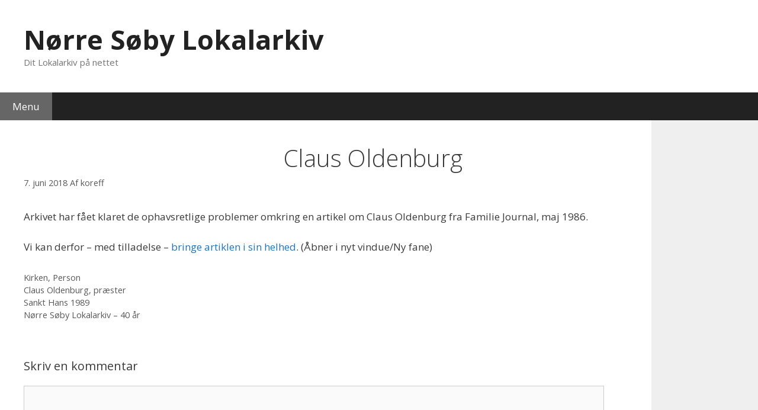

--- FILE ---
content_type: text/html; charset=UTF-8
request_url: https://nslokal.ns-arkiv.dk/2018/06/07/claus-oldenburg/
body_size: 23413
content:
<!DOCTYPE html>
<html lang="da-DK">
<head>
	<meta charset="UTF-8">
	    <script>
      var bwg_admin_ajax = 'https://nslokal.ns-arkiv.dk/wp-admin/admin-ajax.php?action=shortcode_bwg';
      var bwg_ajax_url = 'https://nslokal.ns-arkiv.dk/wp-admin/admin-ajax.php?action';
      var bwg_plugin_url = 'https://nslokal.ns-arkiv.dk/wp-content/plugins/photo-gallery';
      document.addEventListener('DOMContentLoaded', function(){ // Analog of $(document).ready(function(){
        bwg_check_ready = function () {}
        document.onkeyup = function(e){
          if ( e.key == 'Escape' ) {
            bwg_remove_loading_block();
          }
        };
      });

      // Set shortcode popup dimensions.
      function bwg_set_shortcode_popup_dimensions() {
        var H = jQuery(window).height(), W = jQuery(window).width();
        jQuery("#TB_title").hide().first().show();
        // New
        var tbWindow = jQuery('#TB_window');
        if (tbWindow.size()) {
          tbWindow.width(W).height(H);
          jQuery('#TB_iframeContent').width(W).height(H);
          tbWindow.attr('style',
            'top:'+ '0px !important;' +
            'left:' + '0px !important;' +
            'margin-left:' + '0;' +
            'z-index:' + '1000500;' +
            'max-width:' + 'none;' +
            'max-height:' + 'none;' +
            '-moz-transform:' + 'none;' +
            '-webkit-transform:' + 'none'
          );
        }
        // Edit
        var tbWindow = jQuery('.mce-window[aria-label="Photo Gallery"]');
        if (tbWindow.length) {
          // To prevent wp centering window with old sizes.
          setTimeout(function() {
            tbWindow.width(W).height(H);
            tbWindow.css({'top': 0, 'left': 0, 'margin-left': '0', 'z-index': '1000500'});
            tbWindow.find('.mce-window-body').width(W).height(H);
          }, 10);
        }
      }
      // Create loading block.
      function bwg_create_loading_block() {
        jQuery('body').append('<div class="loading_div" style="display:block; width: 100%; height: 100%; opacity: 0.6; position: fixed; background-color: #000000; background-image: url('+ bwg_plugin_url +'/images/spinner.gif); background-position: center; background-repeat: no-repeat; background-size: 50px; z-index: 1001000; top: 0; left: 0;"></div>');
      }
      // Remove loading block.
      function bwg_remove_loading_block() {
        jQuery(".loading_div", window.parent.document).remove();
        jQuery('.loading_div').remove();
      }
	  </script>
    <meta name='robots' content='index, follow, max-image-preview:large, max-snippet:-1, max-video-preview:-1' />
	<style>img:is([sizes="auto" i], [sizes^="auto," i]) { contain-intrinsic-size: 3000px 1500px }</style>
	<meta name="viewport" content="width=device-width, initial-scale=1">
	<!-- This site is optimized with the Yoast SEO plugin v26.6 - https://yoast.com/wordpress/plugins/seo/ -->
	<title>Claus Oldenburg - Nørre Søby Lokalarkiv</title>
	<link rel="canonical" href="https://nslokal.ns-arkiv.dk/2018/06/07/claus-oldenburg/" />
	<meta property="og:locale" content="da_DK" />
	<meta property="og:type" content="article" />
	<meta property="og:title" content="Claus Oldenburg - Nørre Søby Lokalarkiv" />
	<meta property="og:description" content="Arkivet har fået klaret de ophavsretlige problemer omkring en artikel om Claus Oldenburg fra Familie Journal, maj 1986. Vi kan derfor &#8211; med tilladelse &#8211; bringe artiklen i sin helhed. (Åbner i nyt vindue/Ny fane)" />
	<meta property="og:url" content="https://nslokal.ns-arkiv.dk/2018/06/07/claus-oldenburg/" />
	<meta property="og:site_name" content="Nørre Søby Lokalarkiv" />
	<meta property="article:published_time" content="2018-06-07T14:57:40+00:00" />
	<meta name="author" content="koreff" />
	<meta name="twitter:card" content="summary_large_image" />
	<meta name="twitter:label1" content="Skrevet af" />
	<meta name="twitter:data1" content="koreff" />
	<script type="application/ld+json" class="yoast-schema-graph">{"@context":"https://schema.org","@graph":[{"@type":"WebPage","@id":"https://nslokal.ns-arkiv.dk/2018/06/07/claus-oldenburg/","url":"https://nslokal.ns-arkiv.dk/2018/06/07/claus-oldenburg/","name":"Claus Oldenburg - Nørre Søby Lokalarkiv","isPartOf":{"@id":"https://nslokal.ns-arkiv.dk/#website"},"datePublished":"2018-06-07T14:57:40+00:00","author":{"@id":"https://nslokal.ns-arkiv.dk/#/schema/person/01f949258f594f09483f2df2a060d59b"},"breadcrumb":{"@id":"https://nslokal.ns-arkiv.dk/2018/06/07/claus-oldenburg/#breadcrumb"},"inLanguage":"da-DK","potentialAction":[{"@type":"ReadAction","target":["https://nslokal.ns-arkiv.dk/2018/06/07/claus-oldenburg/"]}]},{"@type":"BreadcrumbList","@id":"https://nslokal.ns-arkiv.dk/2018/06/07/claus-oldenburg/#breadcrumb","itemListElement":[{"@type":"ListItem","position":1,"name":"Hjem","item":"https://nslokal.ns-arkiv.dk/"},{"@type":"ListItem","position":2,"name":"Claus Oldenburg"}]},{"@type":"WebSite","@id":"https://nslokal.ns-arkiv.dk/#website","url":"https://nslokal.ns-arkiv.dk/","name":"Nørre Søby Lokalarkiv","description":"Dit Lokalarkiv på nettet","potentialAction":[{"@type":"SearchAction","target":{"@type":"EntryPoint","urlTemplate":"https://nslokal.ns-arkiv.dk/?s={search_term_string}"},"query-input":{"@type":"PropertyValueSpecification","valueRequired":true,"valueName":"search_term_string"}}],"inLanguage":"da-DK"},{"@type":"Person","@id":"https://nslokal.ns-arkiv.dk/#/schema/person/01f949258f594f09483f2df2a060d59b","name":"koreff","image":{"@type":"ImageObject","inLanguage":"da-DK","@id":"https://nslokal.ns-arkiv.dk/#/schema/person/image/","url":"https://secure.gravatar.com/avatar/2375ba70005c32569a0049ffe2889cf10e649a60607b20fca3c6f339fb5df031?s=96&d=mm&r=g","contentUrl":"https://secure.gravatar.com/avatar/2375ba70005c32569a0049ffe2889cf10e649a60607b20fca3c6f339fb5df031?s=96&d=mm&r=g","caption":"koreff"}}]}</script>
	<!-- / Yoast SEO plugin. -->


<link href='https://fonts.gstatic.com' crossorigin rel='preconnect' />
<link href='https://fonts.googleapis.com' crossorigin rel='preconnect' />
<link rel="alternate" type="application/rss+xml" title="Nørre Søby Lokalarkiv &raquo; Feed" href="https://nslokal.ns-arkiv.dk/feed/" />
<link rel="alternate" type="application/rss+xml" title="Nørre Søby Lokalarkiv &raquo;-kommentar-feed" href="https://nslokal.ns-arkiv.dk/comments/feed/" />
<link rel="alternate" type="application/rss+xml" title="Nørre Søby Lokalarkiv &raquo; Claus Oldenburg-kommentar-feed" href="https://nslokal.ns-arkiv.dk/2018/06/07/claus-oldenburg/feed/" />
<script>
window._wpemojiSettings = {"baseUrl":"https:\/\/s.w.org\/images\/core\/emoji\/16.0.1\/72x72\/","ext":".png","svgUrl":"https:\/\/s.w.org\/images\/core\/emoji\/16.0.1\/svg\/","svgExt":".svg","source":{"concatemoji":"https:\/\/nslokal.ns-arkiv.dk\/wp-includes\/js\/wp-emoji-release.min.js?ver=6.8.3"}};
/*! This file is auto-generated */
!function(s,n){var o,i,e;function c(e){try{var t={supportTests:e,timestamp:(new Date).valueOf()};sessionStorage.setItem(o,JSON.stringify(t))}catch(e){}}function p(e,t,n){e.clearRect(0,0,e.canvas.width,e.canvas.height),e.fillText(t,0,0);var t=new Uint32Array(e.getImageData(0,0,e.canvas.width,e.canvas.height).data),a=(e.clearRect(0,0,e.canvas.width,e.canvas.height),e.fillText(n,0,0),new Uint32Array(e.getImageData(0,0,e.canvas.width,e.canvas.height).data));return t.every(function(e,t){return e===a[t]})}function u(e,t){e.clearRect(0,0,e.canvas.width,e.canvas.height),e.fillText(t,0,0);for(var n=e.getImageData(16,16,1,1),a=0;a<n.data.length;a++)if(0!==n.data[a])return!1;return!0}function f(e,t,n,a){switch(t){case"flag":return n(e,"\ud83c\udff3\ufe0f\u200d\u26a7\ufe0f","\ud83c\udff3\ufe0f\u200b\u26a7\ufe0f")?!1:!n(e,"\ud83c\udde8\ud83c\uddf6","\ud83c\udde8\u200b\ud83c\uddf6")&&!n(e,"\ud83c\udff4\udb40\udc67\udb40\udc62\udb40\udc65\udb40\udc6e\udb40\udc67\udb40\udc7f","\ud83c\udff4\u200b\udb40\udc67\u200b\udb40\udc62\u200b\udb40\udc65\u200b\udb40\udc6e\u200b\udb40\udc67\u200b\udb40\udc7f");case"emoji":return!a(e,"\ud83e\udedf")}return!1}function g(e,t,n,a){var r="undefined"!=typeof WorkerGlobalScope&&self instanceof WorkerGlobalScope?new OffscreenCanvas(300,150):s.createElement("canvas"),o=r.getContext("2d",{willReadFrequently:!0}),i=(o.textBaseline="top",o.font="600 32px Arial",{});return e.forEach(function(e){i[e]=t(o,e,n,a)}),i}function t(e){var t=s.createElement("script");t.src=e,t.defer=!0,s.head.appendChild(t)}"undefined"!=typeof Promise&&(o="wpEmojiSettingsSupports",i=["flag","emoji"],n.supports={everything:!0,everythingExceptFlag:!0},e=new Promise(function(e){s.addEventListener("DOMContentLoaded",e,{once:!0})}),new Promise(function(t){var n=function(){try{var e=JSON.parse(sessionStorage.getItem(o));if("object"==typeof e&&"number"==typeof e.timestamp&&(new Date).valueOf()<e.timestamp+604800&&"object"==typeof e.supportTests)return e.supportTests}catch(e){}return null}();if(!n){if("undefined"!=typeof Worker&&"undefined"!=typeof OffscreenCanvas&&"undefined"!=typeof URL&&URL.createObjectURL&&"undefined"!=typeof Blob)try{var e="postMessage("+g.toString()+"("+[JSON.stringify(i),f.toString(),p.toString(),u.toString()].join(",")+"));",a=new Blob([e],{type:"text/javascript"}),r=new Worker(URL.createObjectURL(a),{name:"wpTestEmojiSupports"});return void(r.onmessage=function(e){c(n=e.data),r.terminate(),t(n)})}catch(e){}c(n=g(i,f,p,u))}t(n)}).then(function(e){for(var t in e)n.supports[t]=e[t],n.supports.everything=n.supports.everything&&n.supports[t],"flag"!==t&&(n.supports.everythingExceptFlag=n.supports.everythingExceptFlag&&n.supports[t]);n.supports.everythingExceptFlag=n.supports.everythingExceptFlag&&!n.supports.flag,n.DOMReady=!1,n.readyCallback=function(){n.DOMReady=!0}}).then(function(){return e}).then(function(){var e;n.supports.everything||(n.readyCallback(),(e=n.source||{}).concatemoji?t(e.concatemoji):e.wpemoji&&e.twemoji&&(t(e.twemoji),t(e.wpemoji)))}))}((window,document),window._wpemojiSettings);
</script>
<link rel='stylesheet' id='generate-fonts-css' href='//fonts.googleapis.com/css?family=Open+Sans:300,300italic,regular,italic,600,600italic,700,700italic,800,800italic' media='all' />
<style id='wp-emoji-styles-inline-css'>

	img.wp-smiley, img.emoji {
		display: inline !important;
		border: none !important;
		box-shadow: none !important;
		height: 1em !important;
		width: 1em !important;
		margin: 0 0.07em !important;
		vertical-align: -0.1em !important;
		background: none !important;
		padding: 0 !important;
	}
</style>
<link rel='stylesheet' id='wp-block-library-css' href='https://nslokal.ns-arkiv.dk/wp-includes/css/dist/block-library/style.min.css?ver=6.8.3' media='all' />
<style id='classic-theme-styles-inline-css'>
/*! This file is auto-generated */
.wp-block-button__link{color:#fff;background-color:#32373c;border-radius:9999px;box-shadow:none;text-decoration:none;padding:calc(.667em + 2px) calc(1.333em + 2px);font-size:1.125em}.wp-block-file__button{background:#32373c;color:#fff;text-decoration:none}
</style>
<style id='pdfemb-pdf-embedder-viewer-style-inline-css'>
.wp-block-pdfemb-pdf-embedder-viewer{max-width:none}

</style>
<style id='filebird-block-filebird-gallery-style-inline-css'>
ul.filebird-block-filebird-gallery{margin:auto!important;padding:0!important;width:100%}ul.filebird-block-filebird-gallery.layout-grid{display:grid;grid-gap:20px;align-items:stretch;grid-template-columns:repeat(var(--columns),1fr);justify-items:stretch}ul.filebird-block-filebird-gallery.layout-grid li img{border:1px solid #ccc;box-shadow:2px 2px 6px 0 rgba(0,0,0,.3);height:100%;max-width:100%;-o-object-fit:cover;object-fit:cover;width:100%}ul.filebird-block-filebird-gallery.layout-masonry{-moz-column-count:var(--columns);-moz-column-gap:var(--space);column-gap:var(--space);-moz-column-width:var(--min-width);columns:var(--min-width) var(--columns);display:block;overflow:auto}ul.filebird-block-filebird-gallery.layout-masonry li{margin-bottom:var(--space)}ul.filebird-block-filebird-gallery li{list-style:none}ul.filebird-block-filebird-gallery li figure{height:100%;margin:0;padding:0;position:relative;width:100%}ul.filebird-block-filebird-gallery li figure figcaption{background:linear-gradient(0deg,rgba(0,0,0,.7),rgba(0,0,0,.3) 70%,transparent);bottom:0;box-sizing:border-box;color:#fff;font-size:.8em;margin:0;max-height:100%;overflow:auto;padding:3em .77em .7em;position:absolute;text-align:center;width:100%;z-index:2}ul.filebird-block-filebird-gallery li figure figcaption a{color:inherit}

</style>
<link rel='stylesheet' id='awsm-ead-public-css' href='https://usercontent.one/wp/nslokal.ns-arkiv.dk/wp-content/plugins/embed-any-document/css/embed-public.min.css?ver=2.7.12&media=1764707995' media='all' />
<style id='global-styles-inline-css'>
:root{--wp--preset--aspect-ratio--square: 1;--wp--preset--aspect-ratio--4-3: 4/3;--wp--preset--aspect-ratio--3-4: 3/4;--wp--preset--aspect-ratio--3-2: 3/2;--wp--preset--aspect-ratio--2-3: 2/3;--wp--preset--aspect-ratio--16-9: 16/9;--wp--preset--aspect-ratio--9-16: 9/16;--wp--preset--color--black: #000000;--wp--preset--color--cyan-bluish-gray: #abb8c3;--wp--preset--color--white: #ffffff;--wp--preset--color--pale-pink: #f78da7;--wp--preset--color--vivid-red: #cf2e2e;--wp--preset--color--luminous-vivid-orange: #ff6900;--wp--preset--color--luminous-vivid-amber: #fcb900;--wp--preset--color--light-green-cyan: #7bdcb5;--wp--preset--color--vivid-green-cyan: #00d084;--wp--preset--color--pale-cyan-blue: #8ed1fc;--wp--preset--color--vivid-cyan-blue: #0693e3;--wp--preset--color--vivid-purple: #9b51e0;--wp--preset--color--contrast: var(--contrast);--wp--preset--color--contrast-2: var(--contrast-2);--wp--preset--color--contrast-3: var(--contrast-3);--wp--preset--color--base: var(--base);--wp--preset--color--base-2: var(--base-2);--wp--preset--color--base-3: var(--base-3);--wp--preset--color--accent: var(--accent);--wp--preset--gradient--vivid-cyan-blue-to-vivid-purple: linear-gradient(135deg,rgba(6,147,227,1) 0%,rgb(155,81,224) 100%);--wp--preset--gradient--light-green-cyan-to-vivid-green-cyan: linear-gradient(135deg,rgb(122,220,180) 0%,rgb(0,208,130) 100%);--wp--preset--gradient--luminous-vivid-amber-to-luminous-vivid-orange: linear-gradient(135deg,rgba(252,185,0,1) 0%,rgba(255,105,0,1) 100%);--wp--preset--gradient--luminous-vivid-orange-to-vivid-red: linear-gradient(135deg,rgba(255,105,0,1) 0%,rgb(207,46,46) 100%);--wp--preset--gradient--very-light-gray-to-cyan-bluish-gray: linear-gradient(135deg,rgb(238,238,238) 0%,rgb(169,184,195) 100%);--wp--preset--gradient--cool-to-warm-spectrum: linear-gradient(135deg,rgb(74,234,220) 0%,rgb(151,120,209) 20%,rgb(207,42,186) 40%,rgb(238,44,130) 60%,rgb(251,105,98) 80%,rgb(254,248,76) 100%);--wp--preset--gradient--blush-light-purple: linear-gradient(135deg,rgb(255,206,236) 0%,rgb(152,150,240) 100%);--wp--preset--gradient--blush-bordeaux: linear-gradient(135deg,rgb(254,205,165) 0%,rgb(254,45,45) 50%,rgb(107,0,62) 100%);--wp--preset--gradient--luminous-dusk: linear-gradient(135deg,rgb(255,203,112) 0%,rgb(199,81,192) 50%,rgb(65,88,208) 100%);--wp--preset--gradient--pale-ocean: linear-gradient(135deg,rgb(255,245,203) 0%,rgb(182,227,212) 50%,rgb(51,167,181) 100%);--wp--preset--gradient--electric-grass: linear-gradient(135deg,rgb(202,248,128) 0%,rgb(113,206,126) 100%);--wp--preset--gradient--midnight: linear-gradient(135deg,rgb(2,3,129) 0%,rgb(40,116,252) 100%);--wp--preset--font-size--small: 13px;--wp--preset--font-size--medium: 20px;--wp--preset--font-size--large: 36px;--wp--preset--font-size--x-large: 42px;--wp--preset--spacing--20: 0.44rem;--wp--preset--spacing--30: 0.67rem;--wp--preset--spacing--40: 1rem;--wp--preset--spacing--50: 1.5rem;--wp--preset--spacing--60: 2.25rem;--wp--preset--spacing--70: 3.38rem;--wp--preset--spacing--80: 5.06rem;--wp--preset--shadow--natural: 6px 6px 9px rgba(0, 0, 0, 0.2);--wp--preset--shadow--deep: 12px 12px 50px rgba(0, 0, 0, 0.4);--wp--preset--shadow--sharp: 6px 6px 0px rgba(0, 0, 0, 0.2);--wp--preset--shadow--outlined: 6px 6px 0px -3px rgba(255, 255, 255, 1), 6px 6px rgba(0, 0, 0, 1);--wp--preset--shadow--crisp: 6px 6px 0px rgba(0, 0, 0, 1);}:where(.is-layout-flex){gap: 0.5em;}:where(.is-layout-grid){gap: 0.5em;}body .is-layout-flex{display: flex;}.is-layout-flex{flex-wrap: wrap;align-items: center;}.is-layout-flex > :is(*, div){margin: 0;}body .is-layout-grid{display: grid;}.is-layout-grid > :is(*, div){margin: 0;}:where(.wp-block-columns.is-layout-flex){gap: 2em;}:where(.wp-block-columns.is-layout-grid){gap: 2em;}:where(.wp-block-post-template.is-layout-flex){gap: 1.25em;}:where(.wp-block-post-template.is-layout-grid){gap: 1.25em;}.has-black-color{color: var(--wp--preset--color--black) !important;}.has-cyan-bluish-gray-color{color: var(--wp--preset--color--cyan-bluish-gray) !important;}.has-white-color{color: var(--wp--preset--color--white) !important;}.has-pale-pink-color{color: var(--wp--preset--color--pale-pink) !important;}.has-vivid-red-color{color: var(--wp--preset--color--vivid-red) !important;}.has-luminous-vivid-orange-color{color: var(--wp--preset--color--luminous-vivid-orange) !important;}.has-luminous-vivid-amber-color{color: var(--wp--preset--color--luminous-vivid-amber) !important;}.has-light-green-cyan-color{color: var(--wp--preset--color--light-green-cyan) !important;}.has-vivid-green-cyan-color{color: var(--wp--preset--color--vivid-green-cyan) !important;}.has-pale-cyan-blue-color{color: var(--wp--preset--color--pale-cyan-blue) !important;}.has-vivid-cyan-blue-color{color: var(--wp--preset--color--vivid-cyan-blue) !important;}.has-vivid-purple-color{color: var(--wp--preset--color--vivid-purple) !important;}.has-black-background-color{background-color: var(--wp--preset--color--black) !important;}.has-cyan-bluish-gray-background-color{background-color: var(--wp--preset--color--cyan-bluish-gray) !important;}.has-white-background-color{background-color: var(--wp--preset--color--white) !important;}.has-pale-pink-background-color{background-color: var(--wp--preset--color--pale-pink) !important;}.has-vivid-red-background-color{background-color: var(--wp--preset--color--vivid-red) !important;}.has-luminous-vivid-orange-background-color{background-color: var(--wp--preset--color--luminous-vivid-orange) !important;}.has-luminous-vivid-amber-background-color{background-color: var(--wp--preset--color--luminous-vivid-amber) !important;}.has-light-green-cyan-background-color{background-color: var(--wp--preset--color--light-green-cyan) !important;}.has-vivid-green-cyan-background-color{background-color: var(--wp--preset--color--vivid-green-cyan) !important;}.has-pale-cyan-blue-background-color{background-color: var(--wp--preset--color--pale-cyan-blue) !important;}.has-vivid-cyan-blue-background-color{background-color: var(--wp--preset--color--vivid-cyan-blue) !important;}.has-vivid-purple-background-color{background-color: var(--wp--preset--color--vivid-purple) !important;}.has-black-border-color{border-color: var(--wp--preset--color--black) !important;}.has-cyan-bluish-gray-border-color{border-color: var(--wp--preset--color--cyan-bluish-gray) !important;}.has-white-border-color{border-color: var(--wp--preset--color--white) !important;}.has-pale-pink-border-color{border-color: var(--wp--preset--color--pale-pink) !important;}.has-vivid-red-border-color{border-color: var(--wp--preset--color--vivid-red) !important;}.has-luminous-vivid-orange-border-color{border-color: var(--wp--preset--color--luminous-vivid-orange) !important;}.has-luminous-vivid-amber-border-color{border-color: var(--wp--preset--color--luminous-vivid-amber) !important;}.has-light-green-cyan-border-color{border-color: var(--wp--preset--color--light-green-cyan) !important;}.has-vivid-green-cyan-border-color{border-color: var(--wp--preset--color--vivid-green-cyan) !important;}.has-pale-cyan-blue-border-color{border-color: var(--wp--preset--color--pale-cyan-blue) !important;}.has-vivid-cyan-blue-border-color{border-color: var(--wp--preset--color--vivid-cyan-blue) !important;}.has-vivid-purple-border-color{border-color: var(--wp--preset--color--vivid-purple) !important;}.has-vivid-cyan-blue-to-vivid-purple-gradient-background{background: var(--wp--preset--gradient--vivid-cyan-blue-to-vivid-purple) !important;}.has-light-green-cyan-to-vivid-green-cyan-gradient-background{background: var(--wp--preset--gradient--light-green-cyan-to-vivid-green-cyan) !important;}.has-luminous-vivid-amber-to-luminous-vivid-orange-gradient-background{background: var(--wp--preset--gradient--luminous-vivid-amber-to-luminous-vivid-orange) !important;}.has-luminous-vivid-orange-to-vivid-red-gradient-background{background: var(--wp--preset--gradient--luminous-vivid-orange-to-vivid-red) !important;}.has-very-light-gray-to-cyan-bluish-gray-gradient-background{background: var(--wp--preset--gradient--very-light-gray-to-cyan-bluish-gray) !important;}.has-cool-to-warm-spectrum-gradient-background{background: var(--wp--preset--gradient--cool-to-warm-spectrum) !important;}.has-blush-light-purple-gradient-background{background: var(--wp--preset--gradient--blush-light-purple) !important;}.has-blush-bordeaux-gradient-background{background: var(--wp--preset--gradient--blush-bordeaux) !important;}.has-luminous-dusk-gradient-background{background: var(--wp--preset--gradient--luminous-dusk) !important;}.has-pale-ocean-gradient-background{background: var(--wp--preset--gradient--pale-ocean) !important;}.has-electric-grass-gradient-background{background: var(--wp--preset--gradient--electric-grass) !important;}.has-midnight-gradient-background{background: var(--wp--preset--gradient--midnight) !important;}.has-small-font-size{font-size: var(--wp--preset--font-size--small) !important;}.has-medium-font-size{font-size: var(--wp--preset--font-size--medium) !important;}.has-large-font-size{font-size: var(--wp--preset--font-size--large) !important;}.has-x-large-font-size{font-size: var(--wp--preset--font-size--x-large) !important;}
:where(.wp-block-post-template.is-layout-flex){gap: 1.25em;}:where(.wp-block-post-template.is-layout-grid){gap: 1.25em;}
:where(.wp-block-columns.is-layout-flex){gap: 2em;}:where(.wp-block-columns.is-layout-grid){gap: 2em;}
:root :where(.wp-block-pullquote){font-size: 1.5em;line-height: 1.6;}
</style>
<link rel='stylesheet' id='labb-frontend-styles-css' href='https://usercontent.one/wp/nslokal.ns-arkiv.dk/wp-content/plugins/addons-for-beaver-builder/assets/css/labb-frontend.css?ver=3.9.2&media=1764707995' media='all' />
<link rel='stylesheet' id='labb-icomoon-styles-css' href='https://usercontent.one/wp/nslokal.ns-arkiv.dk/wp-content/plugins/addons-for-beaver-builder/assets/css/icomoon.css?ver=3.9.2&media=1764707995' media='all' />
<link rel='stylesheet' id='contact-form-7-css' href='https://usercontent.one/wp/nslokal.ns-arkiv.dk/wp-content/plugins/contact-form-7/includes/css/styles.css?ver=6.1.4&media=1764707995' media='all' />
<link rel='stylesheet' id='cookie-notice-front-css' href='https://usercontent.one/wp/nslokal.ns-arkiv.dk/wp-content/plugins/cookie-notice/css/front.min.css?ver=2.5.11&media=1764707995' media='all' />
<link rel='stylesheet' id='cool-tag-cloud-css' href='https://usercontent.one/wp/nslokal.ns-arkiv.dk/wp-content/plugins/cool-tag-cloud/inc/cool-tag-cloud.css?ver=2.25&media=1764707995' media='all' />
<link rel='stylesheet' id='page-list-style-css' href='https://usercontent.one/wp/nslokal.ns-arkiv.dk/wp-content/plugins/page-list/css/page-list.css?ver=5.9&media=1764707995' media='all' />
<link rel='stylesheet' id='bwg_fonts-css' href='https://usercontent.one/wp/nslokal.ns-arkiv.dk/wp-content/plugins/photo-gallery/css/bwg-fonts/fonts.css?ver=0.0.1&media=1764707995' media='all' />
<link rel='stylesheet' id='sumoselect-css' href='https://usercontent.one/wp/nslokal.ns-arkiv.dk/wp-content/plugins/photo-gallery/css/sumoselect.min.css?ver=3.4.6&media=1764707995' media='all' />
<link rel='stylesheet' id='mCustomScrollbar-css' href='https://usercontent.one/wp/nslokal.ns-arkiv.dk/wp-content/plugins/photo-gallery/css/jquery.mCustomScrollbar.min.css?ver=3.1.5&media=1764707995' media='all' />
<link rel='stylesheet' id='bwg_frontend-css' href='https://usercontent.one/wp/nslokal.ns-arkiv.dk/wp-content/plugins/photo-gallery/css/styles.min.css?ver=1.8.35&media=1764707995' media='all' />
<link rel='stylesheet' id='wpsm_ac-font-awesome-front-css' href='https://usercontent.one/wp/nslokal.ns-arkiv.dk/wp-content/plugins/responsive-accordion-and-collapse/css/font-awesome/css/font-awesome.min.css?ver=6.8.3&media=1764707995' media='all' />
<link rel='stylesheet' id='wpsm_ac_bootstrap-front-css' href='https://usercontent.one/wp/nslokal.ns-arkiv.dk/wp-content/plugins/responsive-accordion-and-collapse/css/bootstrap-front.css?ver=6.8.3&media=1764707995' media='all' />
<link rel='stylesheet' id='qtip2css-css' href='https://usercontent.one/wp/nslokal.ns-arkiv.dk/wp-content/plugins/wordpress-tooltips/js/qtip2/jquery.qtip.min.css?ver=6.8.3&media=1764707995' media='all' />
<link rel='stylesheet' id='directorycss-css' href='https://usercontent.one/wp/nslokal.ns-arkiv.dk/wp-content/plugins/wordpress-tooltips/js/jdirectory/directory.min.css?ver=6.8.3&media=1764707995' media='all' />
<link rel='stylesheet' id='google-fonts-css' href='//fonts.googleapis.com/css?family&#038;ver=1.4.6' media='all' />
<link rel='stylesheet' id='google-fonts-title-css' href='//fonts.googleapis.com/css?family&#038;ver=1.4.6' media='all' />
<link rel='stylesheet' id='wpfm-frontend-font-awesome-css' href='https://usercontent.one/wp/nslokal.ns-arkiv.dk/wp-content/plugins/wp-floating-menu/css/font-awesome/font-awesome.min.css?ver=6.8.3&media=1764707995' media='all' />
<link rel='stylesheet' id='wpfm-frontend-genericons-css-css' href='https://usercontent.one/wp/nslokal.ns-arkiv.dk/wp-content/plugins/wp-floating-menu/css/genericons.css?ver=6.8.3&media=1764707995' media='all' />
<link rel='stylesheet' id='wpfm-frontend-css-css' href='https://usercontent.one/wp/nslokal.ns-arkiv.dk/wp-content/plugins/wp-floating-menu/css/front-end.css?ver=6.8.3&media=1764707995' media='all' />
<link rel='stylesheet' id='dashicons-css' href='https://nslokal.ns-arkiv.dk/wp-includes/css/dashicons.min.css?ver=6.8.3' media='all' />
<link rel='stylesheet' id='wpfm-frontend-vesper-icons-css-css' href='https://usercontent.one/wp/nslokal.ns-arkiv.dk/wp-content/plugins/wp-floating-menu/css/vesper-icons.css?ver=6.8.3&media=1764707995' media='all' />
<link rel='stylesheet' id='wp-show-posts-css' href='https://usercontent.one/wp/nslokal.ns-arkiv.dk/wp-content/plugins/wp-show-posts/css/wp-show-posts-min.css?ver=1.1.6&media=1764707995' media='all' />
<link rel='stylesheet' id='bbhf-style-css' href='https://usercontent.one/wp/nslokal.ns-arkiv.dk/wp-content/plugins/bb-header-footer/assets/css/bb-header-footer.css?ver=1.2.5&media=1764707995' media='all' />
<link rel='stylesheet' id='eeb-css-frontend-css' href='https://usercontent.one/wp/nslokal.ns-arkiv.dk/wp-content/plugins/email-encoder-bundle/assets/css/style.css?media=1764707995?ver=54d4eedc552c499c4a8d6b89c23d3df1' media='all' />
<link rel='stylesheet' id='generate-style-grid-css' href='https://usercontent.one/wp/nslokal.ns-arkiv.dk/wp-content/themes/generatepress/assets/css/unsemantic-grid.min.css?ver=3.6.0&media=1764707995' media='all' />
<link rel='stylesheet' id='generate-style-css' href='https://usercontent.one/wp/nslokal.ns-arkiv.dk/wp-content/themes/generatepress/assets/css/style.min.css?ver=3.6.0&media=1764707995' media='all' />
<style id='generate-style-inline-css'>
body{background-color:#efefef;color:#3a3a3a;}a{color:#1e73be;}a:hover, a:focus, a:active{color:#000000;}body .grid-container{max-width:1100px;}.wp-block-group__inner-container{max-width:1100px;margin-left:auto;margin-right:auto;}.generate-back-to-top{font-size:20px;border-radius:3px;position:fixed;bottom:30px;right:30px;line-height:40px;width:40px;text-align:center;z-index:10;transition:opacity 300ms ease-in-out;opacity:0.1;transform:translateY(1000px);}.generate-back-to-top__show{opacity:1;transform:translateY(0);}.navigation-search{position:absolute;left:-99999px;pointer-events:none;visibility:hidden;z-index:20;width:100%;top:0;transition:opacity 100ms ease-in-out;opacity:0;}.navigation-search.nav-search-active{left:0;right:0;pointer-events:auto;visibility:visible;opacity:1;}.navigation-search input[type="search"]{outline:0;border:0;vertical-align:bottom;line-height:1;opacity:0.9;width:100%;z-index:20;border-radius:0;-webkit-appearance:none;height:60px;}.navigation-search input::-ms-clear{display:none;width:0;height:0;}.navigation-search input::-ms-reveal{display:none;width:0;height:0;}.navigation-search input::-webkit-search-decoration, .navigation-search input::-webkit-search-cancel-button, .navigation-search input::-webkit-search-results-button, .navigation-search input::-webkit-search-results-decoration{display:none;}.main-navigation li.search-item{z-index:21;}li.search-item.active{transition:opacity 100ms ease-in-out;}.nav-left-sidebar .main-navigation li.search-item.active,.nav-right-sidebar .main-navigation li.search-item.active{width:auto;display:inline-block;float:right;}.gen-sidebar-nav .navigation-search{top:auto;bottom:0;}:root{--contrast:#222222;--contrast-2:#575760;--contrast-3:#b2b2be;--base:#f0f0f0;--base-2:#f7f8f9;--base-3:#ffffff;--accent:#1e73be;}:root .has-contrast-color{color:var(--contrast);}:root .has-contrast-background-color{background-color:var(--contrast);}:root .has-contrast-2-color{color:var(--contrast-2);}:root .has-contrast-2-background-color{background-color:var(--contrast-2);}:root .has-contrast-3-color{color:var(--contrast-3);}:root .has-contrast-3-background-color{background-color:var(--contrast-3);}:root .has-base-color{color:var(--base);}:root .has-base-background-color{background-color:var(--base);}:root .has-base-2-color{color:var(--base-2);}:root .has-base-2-background-color{background-color:var(--base-2);}:root .has-base-3-color{color:var(--base-3);}:root .has-base-3-background-color{background-color:var(--base-3);}:root .has-accent-color{color:var(--accent);}:root .has-accent-background-color{background-color:var(--accent);}body, button, input, select, textarea{font-family:"Open Sans", sans-serif;}body{line-height:1.5;}.entry-content > [class*="wp-block-"]:not(:last-child):not(.wp-block-heading){margin-bottom:1.5em;}.main-title{font-size:45px;}.main-navigation .main-nav ul ul li a{font-size:14px;}.sidebar .widget, .footer-widgets .widget{font-size:17px;}h1{font-weight:300;font-size:40px;}h2{font-weight:300;font-size:30px;}h3{font-size:20px;}h4{font-size:inherit;}h5{font-size:inherit;}@media (max-width:768px){.main-title{font-size:30px;}h1{font-size:30px;}h2{font-size:25px;}}.top-bar{background-color:#636363;color:#ffffff;}.top-bar a{color:#ffffff;}.top-bar a:hover{color:#303030;}.site-header{background-color:#ffffff;color:#3a3a3a;}.site-header a{color:#3a3a3a;}.main-title a,.main-title a:hover{color:#222222;}.site-description{color:#757575;}.main-navigation,.main-navigation ul ul{background-color:#222222;}.main-navigation .main-nav ul li a, .main-navigation .menu-toggle, .main-navigation .menu-bar-items{color:#ffffff;}.main-navigation .main-nav ul li:not([class*="current-menu-"]):hover > a, .main-navigation .main-nav ul li:not([class*="current-menu-"]):focus > a, .main-navigation .main-nav ul li.sfHover:not([class*="current-menu-"]) > a, .main-navigation .menu-bar-item:hover > a, .main-navigation .menu-bar-item.sfHover > a{color:#ffffff;background-color:#3f3f3f;}button.menu-toggle:hover,button.menu-toggle:focus,.main-navigation .mobile-bar-items a,.main-navigation .mobile-bar-items a:hover,.main-navigation .mobile-bar-items a:focus{color:#ffffff;}.main-navigation .main-nav ul li[class*="current-menu-"] > a{color:#ffffff;background-color:#3f3f3f;}.navigation-search input[type="search"],.navigation-search input[type="search"]:active, .navigation-search input[type="search"]:focus, .main-navigation .main-nav ul li.search-item.active > a, .main-navigation .menu-bar-items .search-item.active > a{color:#ffffff;background-color:#3f3f3f;}.main-navigation ul ul{background-color:#3f3f3f;}.main-navigation .main-nav ul ul li a{color:#ffffff;}.main-navigation .main-nav ul ul li:not([class*="current-menu-"]):hover > a,.main-navigation .main-nav ul ul li:not([class*="current-menu-"]):focus > a, .main-navigation .main-nav ul ul li.sfHover:not([class*="current-menu-"]) > a{color:#ffffff;background-color:#4f4f4f;}.main-navigation .main-nav ul ul li[class*="current-menu-"] > a{color:#ffffff;background-color:#4f4f4f;}.separate-containers .inside-article, .separate-containers .comments-area, .separate-containers .page-header, .one-container .container, .separate-containers .paging-navigation, .inside-page-header{background-color:#ffffff;}.entry-meta{color:#595959;}.entry-meta a{color:#595959;}.entry-meta a:hover{color:#1e73be;}.sidebar .widget{background-color:#ffffff;}.sidebar .widget .widget-title{color:#000000;}.footer-widgets{background-color:#ffffff;}.footer-widgets .widget-title{color:#000000;}.site-info{color:#ffffff;background-color:#222222;}.site-info a{color:#ffffff;}.site-info a:hover{color:#606060;}.footer-bar .widget_nav_menu .current-menu-item a{color:#606060;}input[type="text"],input[type="email"],input[type="url"],input[type="password"],input[type="search"],input[type="tel"],input[type="number"],textarea,select{color:#666666;background-color:#fafafa;border-color:#cccccc;}input[type="text"]:focus,input[type="email"]:focus,input[type="url"]:focus,input[type="password"]:focus,input[type="search"]:focus,input[type="tel"]:focus,input[type="number"]:focus,textarea:focus,select:focus{color:#666666;background-color:#ffffff;border-color:#bfbfbf;}button,html input[type="button"],input[type="reset"],input[type="submit"],a.button,a.wp-block-button__link:not(.has-background){color:#ffffff;background-color:#666666;}button:hover,html input[type="button"]:hover,input[type="reset"]:hover,input[type="submit"]:hover,a.button:hover,button:focus,html input[type="button"]:focus,input[type="reset"]:focus,input[type="submit"]:focus,a.button:focus,a.wp-block-button__link:not(.has-background):active,a.wp-block-button__link:not(.has-background):focus,a.wp-block-button__link:not(.has-background):hover{color:#ffffff;background-color:#3f3f3f;}a.generate-back-to-top{background-color:rgba( 0,0,0,0.4 );color:#ffffff;}a.generate-back-to-top:hover,a.generate-back-to-top:focus{background-color:rgba( 0,0,0,0.6 );color:#ffffff;}:root{--gp-search-modal-bg-color:var(--base-3);--gp-search-modal-text-color:var(--contrast);--gp-search-modal-overlay-bg-color:rgba(0,0,0,0.2);}@media (max-width:768px){.main-navigation .menu-bar-item:hover > a, .main-navigation .menu-bar-item.sfHover > a{background:none;color:#ffffff;}}.inside-top-bar{padding:10px;}.inside-header{padding:40px;}.site-main .wp-block-group__inner-container{padding:40px;}.entry-content .alignwide, body:not(.no-sidebar) .entry-content .alignfull{margin-left:-40px;width:calc(100% + 80px);max-width:calc(100% + 80px);}.rtl .menu-item-has-children .dropdown-menu-toggle{padding-left:20px;}.rtl .main-navigation .main-nav ul li.menu-item-has-children > a{padding-right:20px;}.site-info{padding:20px;}@media (max-width:768px){.separate-containers .inside-article, .separate-containers .comments-area, .separate-containers .page-header, .separate-containers .paging-navigation, .one-container .site-content, .inside-page-header{padding:30px;}.site-main .wp-block-group__inner-container{padding:30px;}.site-info{padding-right:10px;padding-left:10px;}.entry-content .alignwide, body:not(.no-sidebar) .entry-content .alignfull{margin-left:-30px;width:calc(100% + 60px);max-width:calc(100% + 60px);}}.one-container .sidebar .widget{padding:0px;}@media (max-width:768px){.main-navigation .menu-toggle,.main-navigation .mobile-bar-items,.sidebar-nav-mobile:not(#sticky-placeholder){display:block;}.main-navigation ul,.gen-sidebar-nav{display:none;}[class*="nav-float-"] .site-header .inside-header > *{float:none;clear:both;}}
</style>
<link rel='stylesheet' id='generate-mobile-style-css' href='https://usercontent.one/wp/nslokal.ns-arkiv.dk/wp-content/themes/generatepress/assets/css/mobile.min.css?ver=3.6.0&media=1764707995' media='all' />
<link rel='stylesheet' id='generate-font-icons-css' href='https://usercontent.one/wp/nslokal.ns-arkiv.dk/wp-content/themes/generatepress/assets/css/components/font-icons.min.css?ver=3.6.0&media=1764707995' media='all' />
<link rel='stylesheet' id='font-awesome-5-css' href='https://usercontent.one/wp/nslokal.ns-arkiv.dk/wp-content/plugins/beaver-builder-lite-version/fonts/fontawesome/5.15.4/css/all.min.css?ver=2.9.4.2&media=1764707995' media='all' />
<link rel='stylesheet' id='font-awesome-css' href='https://usercontent.one/wp/nslokal.ns-arkiv.dk/wp-content/plugins/beaver-builder-lite-version/fonts/fontawesome/5.15.4/css/v4-shims.min.css?ver=2.9.4.2&media=1764707995' media='all' />
<link rel='stylesheet' id='fancybox-css' href='https://usercontent.one/wp/nslokal.ns-arkiv.dk/wp-content/plugins/easy-fancybox/fancybox/1.5.4/jquery.fancybox.min.css?ver=6.8.3&media=1764707995' media='screen' />
<style id='fancybox-inline-css'>
#fancybox-outer{background:#ffffff}#fancybox-content{background:#ffffff;border-color:#ffffff;color:#000000;}#fancybox-title,#fancybox-title-float-main{color:#fff}
</style>
<link rel='stylesheet' id='tablepress-default-css' href='https://usercontent.one/wp/nslokal.ns-arkiv.dk/wp-content/tablepress-combined.min.css?media=1764707995?ver=28' media='all' />
<link rel='stylesheet' id='qtip2-css' href='https://usercontent.one/wp/nslokal.ns-arkiv.dk/wp-content/plugins/text-hover/assets/jquery.qtip.min.css?ver=3.0.3&media=1764707995' media='all' />
<link rel='stylesheet' id='text-hover-css' href='https://usercontent.one/wp/nslokal.ns-arkiv.dk/wp-content/plugins/text-hover/assets/text-hover.css?ver=4.2&media=1764707995' media='all' />
<style id='kadence-blocks-global-variables-inline-css'>
:root {--global-kb-font-size-sm:clamp(0.8rem, 0.73rem + 0.217vw, 0.9rem);--global-kb-font-size-md:clamp(1.1rem, 0.995rem + 0.326vw, 1.25rem);--global-kb-font-size-lg:clamp(1.75rem, 1.576rem + 0.543vw, 2rem);--global-kb-font-size-xl:clamp(2.25rem, 1.728rem + 1.63vw, 3rem);--global-kb-font-size-xxl:clamp(2.5rem, 1.456rem + 3.26vw, 4rem);--global-kb-font-size-xxxl:clamp(2.75rem, 0.489rem + 7.065vw, 6rem);}:root {--global-palette1: #3182CE;--global-palette2: #2B6CB0;--global-palette3: #1A202C;--global-palette4: #2D3748;--global-palette5: #4A5568;--global-palette6: #718096;--global-palette7: #EDF2F7;--global-palette8: #F7FAFC;--global-palette9: #ffffff;}
</style>
<link rel='stylesheet' id='animate-css' href='https://usercontent.one/wp/nslokal.ns-arkiv.dk/wp-content/plugins/addons-for-beaver-builder/assets/css/animate.css?ver=3.9.2&media=1764707995' media='all' />
<link rel='stylesheet' id='wpfm-google-fonts-css' href='//fonts.googleapis.com/css?family=Roboto%3A100italic%2C100%2C300italic%2C300%2C400italic%2C400%2C500italic%2C500%2C700italic%2C700%2C900italic%2C900&#038;ver=6.8.3' media='all' />
<script src="https://nslokal.ns-arkiv.dk/wp-includes/js/jquery/jquery.min.js?ver=3.7.1" id="jquery-core-js"></script>
<script src="https://nslokal.ns-arkiv.dk/wp-includes/js/jquery/jquery-migrate.min.js?ver=3.4.1" id="jquery-migrate-js"></script>
<script id="cookie-notice-front-js-before">
var cnArgs = {"ajaxUrl":"https:\/\/nslokal.ns-arkiv.dk\/wp-admin\/admin-ajax.php","nonce":"6fae99d8e8","hideEffect":"fade","position":"bottom","onScroll":false,"onScrollOffset":100,"onClick":false,"cookieName":"cookie_notice_accepted","cookieTime":2592000,"cookieTimeRejected":2592000,"globalCookie":false,"redirection":false,"cache":false,"revokeCookies":false,"revokeCookiesOpt":"automatic"};
</script>
<script src="https://usercontent.one/wp/nslokal.ns-arkiv.dk/wp-content/plugins/cookie-notice/js/front.min.js?ver=2.5.11&media=1764707995" id="cookie-notice-front-js"></script>
<script src="https://usercontent.one/wp/nslokal.ns-arkiv.dk/wp-content/plugins/photo-gallery/js/jquery.sumoselect.min.js?ver=3.4.6&media=1764707995" id="sumoselect-js"></script>
<script src="https://usercontent.one/wp/nslokal.ns-arkiv.dk/wp-content/plugins/photo-gallery/js/tocca.min.js?ver=2.0.9&media=1764707995" id="bwg_mobile-js"></script>
<script src="https://usercontent.one/wp/nslokal.ns-arkiv.dk/wp-content/plugins/photo-gallery/js/jquery.mCustomScrollbar.concat.min.js?ver=3.1.5&media=1764707995" id="mCustomScrollbar-js"></script>
<script src="https://usercontent.one/wp/nslokal.ns-arkiv.dk/wp-content/plugins/photo-gallery/js/jquery.fullscreen.min.js?ver=0.6.0&media=1764707995" id="jquery-fullscreen-js"></script>
<script id="bwg_frontend-js-extra">
var bwg_objectsL10n = {"bwg_field_required":"field is required.","bwg_mail_validation":"This is not a valid email address.","bwg_search_result":"There are no images matching your search.","bwg_select_tag":"Select Tag","bwg_order_by":"Order By","bwg_search":"Search","bwg_show_ecommerce":"Show Ecommerce","bwg_hide_ecommerce":"Hide Ecommerce","bwg_show_comments":"Show Comments","bwg_hide_comments":"Hide Comments","bwg_restore":"Restore","bwg_maximize":"Maximize","bwg_fullscreen":"Fullscreen","bwg_exit_fullscreen":"Exit Fullscreen","bwg_search_tag":"SEARCH...","bwg_tag_no_match":"No tags found","bwg_all_tags_selected":"All tags selected","bwg_tags_selected":"tags selected","play":"Play","pause":"Pause","is_pro":"","bwg_play":"Play","bwg_pause":"Pause","bwg_hide_info":"Hide info","bwg_show_info":"Show info","bwg_hide_rating":"Hide rating","bwg_show_rating":"Show rating","ok":"Ok","cancel":"Cancel","select_all":"Select all","lazy_load":"0","lazy_loader":"https:\/\/nslokal.ns-arkiv.dk\/wp-content\/plugins\/photo-gallery\/images\/ajax_loader.png","front_ajax":"0","bwg_tag_see_all":"see all tags","bwg_tag_see_less":"see less tags"};
</script>
<script src="https://usercontent.one/wp/nslokal.ns-arkiv.dk/wp-content/plugins/photo-gallery/js/scripts.min.js?ver=1.8.35&media=1764707995" id="bwg_frontend-js"></script>
<script src="https://usercontent.one/wp/nslokal.ns-arkiv.dk/wp-content/plugins/stop-user-enumeration/frontend/js/frontend.js?ver=1.7.7&media=1764707995" id="stop-user-enumeration-js" defer data-wp-strategy="defer"></script>
<script src="https://usercontent.one/wp/nslokal.ns-arkiv.dk/wp-content/plugins/wordpress-tooltips/js/qtip2/jquery.qtip.min.js?ver=6.8.3&media=1764707995" id="qtip2js-js"></script>
<script src="https://usercontent.one/wp/nslokal.ns-arkiv.dk/wp-content/plugins/wordpress-tooltips/js/jdirectory/jquery.directory.min.js?ver=6.8.3&media=1764707995" id="directoryjs-js"></script>
<script src="https://usercontent.one/wp/nslokal.ns-arkiv.dk/wp-content/plugins/wp-floating-menu/js/frontend.js?ver=1.4.6&media=1764707995" id="wpfm-frontend-js-js"></script>
<script src="https://usercontent.one/wp/nslokal.ns-arkiv.dk/wp-content/plugins/email-encoder-bundle/assets/js/custom.js?media=1764707995?ver=2c542c9989f589cd5318f5cef6a9ecd7" id="eeb-js-frontend-js"></script>
<script src="https://usercontent.one/wp/nslokal.ns-arkiv.dk/wp-content/plugins/wp-image-zoooom/assets/js/jquery.image_zoom.min.js?ver=1.60&media=1764707995" id="image_zoooom-js" defer data-wp-strategy="defer"></script>
<script id="image_zoooom-init-js-extra">
var IZ = {"options":{"lensShape":"square","lensSize":200,"lensBorderSize":1,"lensBorderColour":"#ffffff","borderRadius":0,"cursor":"default","zoomWindowWidth":500,"zoomWindowHeight":360,"zoomWindowOffsetx":10,"borderSize":4,"borderColour":"#888888","zoomWindowShadow":4,"lensFadeIn":1000,"lensFadeOut":1000,"zoomWindowFadeIn":0,"zoomWindowFadeOut":0,"easingAmount":12},"with_woocommerce":"0","exchange_thumbnails":"1","enable_mobile":"0","woo_categories":"0","woo_slider":"0","enable_surecart":"0"};
</script>
<script src="https://usercontent.one/wp/nslokal.ns-arkiv.dk/wp-content/plugins/wp-image-zoooom/assets/js/image_zoom-init.js?ver=1.60&media=1764707995" id="image_zoooom-init-js" defer data-wp-strategy="defer"></script>
<link rel="https://api.w.org/" href="https://nslokal.ns-arkiv.dk/wp-json/" /><link rel="alternate" title="JSON" type="application/json" href="https://nslokal.ns-arkiv.dk/wp-json/wp/v2/posts/1975" /><link rel="EditURI" type="application/rsd+xml" title="RSD" href="https://nslokal.ns-arkiv.dk/xmlrpc.php?rsd" />
<meta name="generator" content="WordPress 6.8.3" />
<link rel='shortlink' href='https://nslokal.ns-arkiv.dk/?p=1975' />
<link rel="alternate" title="oEmbed (JSON)" type="application/json+oembed" href="https://nslokal.ns-arkiv.dk/wp-json/oembed/1.0/embed?url=https%3A%2F%2Fnslokal.ns-arkiv.dk%2F2018%2F06%2F07%2Fclaus-oldenburg%2F" />
<link rel="alternate" title="oEmbed (XML)" type="text/xml+oembed" href="https://nslokal.ns-arkiv.dk/wp-json/oembed/1.0/embed?url=https%3A%2F%2Fnslokal.ns-arkiv.dk%2F2018%2F06%2F07%2Fclaus-oldenburg%2F&#038;format=xml" />
        <script type="text/javascript">
            (function () {
                window.labb_fs = {can_use_premium_code: false};
            })();
        </script>
        		<script type="text/javascript">
			var _statcounter = _statcounter || [];
			_statcounter.push({"tags": {"author": "koreff"}});
		</script>
		<style>[class*=" icon-oc-"],[class^=icon-oc-]{speak:none;font-style:normal;font-weight:400;font-variant:normal;text-transform:none;line-height:1;-webkit-font-smoothing:antialiased;-moz-osx-font-smoothing:grayscale}.icon-oc-one-com-white-32px-fill:before{content:"901"}.icon-oc-one-com:before{content:"900"}#one-com-icon,.toplevel_page_onecom-wp .wp-menu-image{speak:none;display:flex;align-items:center;justify-content:center;text-transform:none;line-height:1;-webkit-font-smoothing:antialiased;-moz-osx-font-smoothing:grayscale}.onecom-wp-admin-bar-item>a,.toplevel_page_onecom-wp>.wp-menu-name{font-size:16px;font-weight:400;line-height:1}.toplevel_page_onecom-wp>.wp-menu-name img{width:69px;height:9px;}.wp-submenu-wrap.wp-submenu>.wp-submenu-head>img{width:88px;height:auto}.onecom-wp-admin-bar-item>a img{height:7px!important}.onecom-wp-admin-bar-item>a img,.toplevel_page_onecom-wp>.wp-menu-name img{opacity:.8}.onecom-wp-admin-bar-item.hover>a img,.toplevel_page_onecom-wp.wp-has-current-submenu>.wp-menu-name img,li.opensub>a.toplevel_page_onecom-wp>.wp-menu-name img{opacity:1}#one-com-icon:before,.onecom-wp-admin-bar-item>a:before,.toplevel_page_onecom-wp>.wp-menu-image:before{content:'';position:static!important;background-color:rgba(240,245,250,.4);border-radius:102px;width:18px;height:18px;padding:0!important}.onecom-wp-admin-bar-item>a:before{width:14px;height:14px}.onecom-wp-admin-bar-item.hover>a:before,.toplevel_page_onecom-wp.opensub>a>.wp-menu-image:before,.toplevel_page_onecom-wp.wp-has-current-submenu>.wp-menu-image:before{background-color:#76b82a}.onecom-wp-admin-bar-item>a{display:inline-flex!important;align-items:center;justify-content:center}#one-com-logo-wrapper{font-size:4em}#one-com-icon{vertical-align:middle}.imagify-welcome{display:none !important;}</style><script type="text/javascript">
	jQuery(document).ready(function(){
		jQuery('img[usemap]').rwdImageMaps();
	});
</script>
<style type="text/css">
	img[usemap] { max-width: 100%; height: auto; }
</style>
 	<script type="text/javascript">	
	if(typeof jQuery=='undefined')
	{
		document.write('<'+'script src="https://usercontent.one/wp/nslokal.ns-arkiv.dk/wp-content/plugins//wordpress-tooltips/js/qtip/jquery.js?media=1764707995" type="text/javascript"></'+'script>');
	}
	</script>
	<script type="text/javascript">

	function toolTips(whichID,theTipContent)
	{
    		theTipContent = theTipContent.replace('[[[[[','');
    		theTipContent = theTipContent.replace(']]]]]','');
    		theTipContent = theTipContent.replace('@@@@','');
    		theTipContent = theTipContent.replace('####','');
    		theTipContent = theTipContent.replace('%%%%','');
    		theTipContent = theTipContent.replace('//##','');
    		theTipContent = theTipContent.replace('##]]','');
    		    		    		    		
			jQuery(whichID).qtip
			(
				{
					content:
					{
						text:theTipContent,
												
					},
   					style:
   					{
   					   						classes:' qtip-dark wordpress-tooltip-free qtip-rounded qtip-shadow '
    				},
    				position:
    				{
    					viewport: jQuery(window),
    					my: 'bottom center',
    					at: 'top center'
    				},
					show:'mouseover',
					hide: { fixed: true, delay: 200 }
				}
			)
	}
</script>
	
	<style type="text/css">
	.tooltips_table .tooltipsall
	{
		border-bottom:none !important;
	}
	.tooltips_table span {
    color: inherit !important;
	}
	.qtip-content .tooltipsall
	{
		border-bottom:none !important;
		color: inherit !important;
	}
	
		.tooltipsincontent
	{
		border-bottom:2px dotted #888;	
	}

	.tooltipsPopupCreditLink a
	{
		color:gray;
	}	
	</style>
			<style type="text/css">
			.navitems a
			{
				text-decoration: none !important;
			}
		</style>
		<!-- Analytics by WP Statistics - https://wp-statistics.com -->
<link rel="pingback" href="https://nslokal.ns-arkiv.dk/xmlrpc.php">
<style>img.zoooom,.zoooom img{padding:0!important;}body.fl-builder-edit .zoooom::before { content: "\f179     Zoom applied to the image. Check on the frontend"; position: absolute; margin-top: 12px; text-align: right; background-color: white; line-height: 1.4em; left: 5%; padding: 0 10px 6px; font-family: dashicons; font-size: 0.9em; font-style: italic; z-index: 20; }</style><script></script></head>

<body data-rsssl=1 class="wp-singular post-template-default single single-post postid-1975 single-format-standard wp-embed-responsive wp-theme-generatepress fl-builder-lite-2-9-4-2 fl-no-js cookies-not-set dhf-template-generatepress dhf-stylesheet-generatepress right-sidebar nav-below-header one-container fluid-header active-footer-widgets-4 nav-search-enabled nav-aligned-left header-aligned-left dropdown-hover" itemtype="https://schema.org/Blog" itemscope>
	<a class="screen-reader-text skip-link" href="#content" title="Hop til indhold">Hop til indhold</a>		<header class="site-header" id="masthead" aria-label="Site"  itemtype="https://schema.org/WPHeader" itemscope>
			<div class="inside-header grid-container grid-parent">
				<div class="site-branding">
						<p class="main-title" itemprop="headline">
					<a href="https://nslokal.ns-arkiv.dk/" rel="home">Nørre Søby Lokalarkiv</a>
				</p>
						<p class="site-description" itemprop="description">Dit Lokalarkiv på nettet</p>
					</div>			</div>
		</header>
				<nav class="main-navigation sub-menu-right" id="site-navigation" aria-label="Primary"  itemtype="https://schema.org/SiteNavigationElement" itemscope>
			<div class="inside-navigation grid-container grid-parent">
				<form method="get" class="search-form navigation-search" action="https://nslokal.ns-arkiv.dk/">
					<input type="search" class="search-field" value="" name="s" title="Søg" />
				</form>		<div class="mobile-bar-items">
						<span class="search-item">
				<a aria-label="Åbn søgefelt" href="#">
									</a>
			</span>
		</div>
						<button class="menu-toggle" aria-controls="primary-menu" aria-expanded="false">
					<span class="mobile-menu">Menu</span>				</button>
				<div id="primary-menu" class="main-nav"><ul id="menu-hovedmenu" class=" menu sf-menu"><li id="menu-item-136" class="menu-item menu-item-type-custom menu-item-object-custom menu-item-136"><a href="http://ns-arkiv.dk/index.html">Hjem (ns-arkiv.dk)</a></li>
<li id="menu-item-61326" class="menu-item menu-item-type-post_type menu-item-object-page menu-item-home menu-item-61326"><a href="https://nslokal.ns-arkiv.dk/">Forside</a></li>
<li id="menu-item-59969" class="menu-item menu-item-type-custom menu-item-object-custom menu-item-has-children menu-item-59969"><a href="#">Oversigter<span role="presentation" class="dropdown-menu-toggle"></span></a>
<ul class="sub-menu">
	<li id="menu-item-61328" class="menu-item menu-item-type-post_type menu-item-object-page menu-item-61328"><a href="https://nslokal.ns-arkiv.dk/opslag-liste/">Opslag – liste</a></li>
	<li id="menu-item-59881" class="menu-item menu-item-type-post_type menu-item-object-page menu-item-59881"><a href="https://nslokal.ns-arkiv.dk/sideoversigt/">Sideoversigt</a></li>
	<li id="menu-item-59882" class="menu-item menu-item-type-post_type menu-item-object-page menu-item-59882"><a href="https://nslokal.ns-arkiv.dk/maanedens-billede-oversigt/">Månedens billede – Oversigt</a></li>
</ul>
</li>
<li id="menu-item-59970" class="menu-item menu-item-type-custom menu-item-object-custom menu-item-has-children menu-item-59970"><a href="#">Om os<span role="presentation" class="dropdown-menu-toggle"></span></a>
<ul class="sub-menu">
	<li id="menu-item-580" class="menu-item menu-item-type-post_type menu-item-object-page menu-item-580"><a href="https://nslokal.ns-arkiv.dk/om-lokalarkivet-2/">Om lokalarkivet</a></li>
	<li id="menu-item-98" class="menu-item menu-item-type-post_type menu-item-object-page menu-item-98"><a href="https://nslokal.ns-arkiv.dk/brug-af-disse-sider/">Brug af disse sider</a></li>
</ul>
</li>
<li class="search-item menu-item-align-right"><a aria-label="Åbn søgefelt" href="#"></a></li></ul></div>			</div>
		</nav>
		
	<div class="site grid-container container hfeed grid-parent" id="page">
				<div class="site-content" id="content">
			
	<div class="content-area grid-parent mobile-grid-100 grid-75 tablet-grid-75" id="primary">
		<main class="site-main" id="main">
			
<article id="post-1975" class="post-1975 post type-post status-publish format-standard hentry category-kirken category-person tag-claus-oldenburg tag-praester" itemtype="https://schema.org/CreativeWork" itemscope>
	<div class="inside-article">
					<header class="entry-header">
				<h1 class="entry-title" itemprop="headline">Claus Oldenburg</h1>		<div class="entry-meta">
			<span class="posted-on"><time class="entry-date published" datetime="2018-06-07T16:57:40+02:00" itemprop="datePublished">7. juni 2018</time></span> <span class="byline">Af <span class="author vcard" itemprop="author" itemtype="https://schema.org/Person" itemscope><a class="url fn n" href="https://nslokal.ns-arkiv.dk/author/koreff/" title="Vis alle indlæg af koreff" rel="author" itemprop="url"><span class="author-name" itemprop="name">koreff</span></a></span></span> 		</div>
					</header>
			
		<div class="entry-content" itemprop="text">
			<p>Arkivet har fået klaret de ophavsretlige problemer omkring en artikel om Claus Oldenburg fra Familie Journal, maj 1986.</p>
<p>Vi kan derfor &#8211; med tilladelse &#8211; <a href="https://usercontent.one/wp/nslokal.ns-arkiv.dk/wp-content/uploads/2018/06/Oldenburg-2.pdf?media=1764707995" target="_blank" rel="noopener">bringe artiklen i sin helhed</a>. (Åbner i nyt vindue/Ny fane)</p>
		</div>

				<footer class="entry-meta" aria-label="Entry meta">
			<span class="cat-links"><span class="screen-reader-text">Kategorier </span><a href="https://nslokal.ns-arkiv.dk/category/kirken/" rel="category tag">Kirken</a>, <a href="https://nslokal.ns-arkiv.dk/category/person/" rel="category tag">Person</a></span> <span class="tags-links"><span class="screen-reader-text">Tags </span><a href="https://nslokal.ns-arkiv.dk/tag/claus-oldenburg/" rel="tag">Claus Oldenburg</a>, <a href="https://nslokal.ns-arkiv.dk/tag/praester/" rel="tag">præster</a></span> 		<nav id="nav-below" class="post-navigation" aria-label="Posts">
			<div class="nav-previous"><span class="prev"><a href="https://nslokal.ns-arkiv.dk/2018/05/31/sankt-hans-1989/" rel="prev">Sankt Hans 1989</a></span></div><div class="nav-next"><span class="next"><a href="https://nslokal.ns-arkiv.dk/2018/08/31/noerre-soeby-lokalarkiv-40-aar/" rel="next">Nørre Søby Lokalarkiv &#8211; 40 år</a></span></div>		</nav>
				</footer>
			</div>
</article>

			<div class="comments-area">
				<div id="comments">

		<div id="respond" class="comment-respond">
		<h3 id="reply-title" class="comment-reply-title">Skriv en kommentar <small><a rel="nofollow" id="cancel-comment-reply-link" href="/2018/06/07/claus-oldenburg/#respond" style="display:none;">Annuller svar</a></small></h3><form action="https://nslokal.ns-arkiv.dk/wp-comments-post.php" method="post" id="commentform" class="comment-form"><p class="comment-form-comment"><label for="comment" class="screen-reader-text">Kommentar</label><textarea id="comment" name="comment" cols="45" rows="8" required></textarea></p><label for="author" class="screen-reader-text">Navn</label><input placeholder="Navn *" id="author" name="author" type="text" value="" size="30" required />
<label for="email" class="screen-reader-text">E-mail</label><input placeholder="E-mail *" id="email" name="email" type="email" value="" size="30" required />
<label for="url" class="screen-reader-text">Websted</label><input placeholder="Websted" id="url" name="url" type="url" value="" size="30" />
<p class="form-submit"><input name="submit" type="submit" id="submit" class="submit" value="Skriv kommentar" /> <input type='hidden' name='comment_post_ID' value='1975' id='comment_post_ID' />
<input type='hidden' name='comment_parent' id='comment_parent' value='0' />
</p><p style="display: none;"><input type="hidden" id="akismet_comment_nonce" name="akismet_comment_nonce" value="b703c66b49" /></p><p style="display: none !important;" class="akismet-fields-container" data-prefix="ak_"><label>&#916;<textarea name="ak_hp_textarea" cols="45" rows="8" maxlength="100"></textarea></label><input type="hidden" id="ak_js_1" name="ak_js" value="200"/><script>document.getElementById( "ak_js_1" ).setAttribute( "value", ( new Date() ).getTime() );</script></p></form>	</div><!-- #respond -->
	<p class="akismet_comment_form_privacy_notice">Dette site anvender Akismet til at reducere spam. <a href="https://akismet.com/privacy/" target="_blank">Læs om hvordan din kommentar bliver behandlet</a>.</p>
</div><!-- #comments -->
			</div>

					</main>
	</div>

	<div class="widget-area sidebar is-right-sidebar grid-25 tablet-grid-25 grid-parent" id="right-sidebar">
	<div class="inside-right-sidebar">
		<aside id="bcn_widget-2" class="widget inner-padding widget_breadcrumb_navxt"><div class="breadcrumbs" vocab="https://schema.org/" typeof="BreadcrumbList"><span property="itemListElement" typeof="ListItem"><a property="item" typeof="WebPage" title="Gå til Nørre Søby Lokalarkiv" href="https://nslokal.ns-arkiv.dk" class="home" ><span property="name">Nørre Søby Lokalarkiv</span></a><meta property="position" content="1"></span> &gt; <span property="itemListElement" typeof="ListItem"><a property="item" typeof="WebPage" title="Go to the Kirken Kategori archives." href="https://nslokal.ns-arkiv.dk/category/kirken/" class="taxonomy category" ><span property="name">Kirken</span></a><meta property="position" content="2"></span> &gt; <span property="itemListElement" typeof="ListItem"><span property="name" class="post post-post current-item">Claus Oldenburg</span><meta property="url" content="https://nslokal.ns-arkiv.dk/2018/06/07/claus-oldenburg/"><meta property="position" content="3"></span></div></aside><aside id="search-2" class="widget inner-padding widget_search"><form method="get" class="search-form" action="https://nslokal.ns-arkiv.dk/">
	<label>
		<span class="screen-reader-text">Søg efter:</span>
		<input type="search" class="search-field" placeholder="Søg &hellip;" value="" name="s" title="Søg efter:">
	</label>
	<input type="submit" class="search-submit" value="Søg"></form>
</aside><aside id="archives-2" class="widget inner-padding widget_archive"><h2 class="widget-title">Indlæg pr. måned</h2>		<label class="screen-reader-text" for="archives-dropdown-2">Indlæg pr. måned</label>
		<select id="archives-dropdown-2" name="archive-dropdown">
			
			<option value="">Vælg måned</option>
				<option value='https://nslokal.ns-arkiv.dk/2025/09/'> september 2025 &nbsp;(1)</option>
	<option value='https://nslokal.ns-arkiv.dk/2025/02/'> februar 2025 &nbsp;(1)</option>
	<option value='https://nslokal.ns-arkiv.dk/2024/10/'> oktober 2024 &nbsp;(1)</option>
	<option value='https://nslokal.ns-arkiv.dk/2024/04/'> april 2024 &nbsp;(1)</option>
	<option value='https://nslokal.ns-arkiv.dk/2024/03/'> marts 2024 &nbsp;(1)</option>
	<option value='https://nslokal.ns-arkiv.dk/2024/02/'> februar 2024 &nbsp;(1)</option>
	<option value='https://nslokal.ns-arkiv.dk/2024/01/'> januar 2024 &nbsp;(1)</option>
	<option value='https://nslokal.ns-arkiv.dk/2023/10/'> oktober 2023 &nbsp;(2)</option>
	<option value='https://nslokal.ns-arkiv.dk/2023/05/'> maj 2023 &nbsp;(1)</option>
	<option value='https://nslokal.ns-arkiv.dk/2023/02/'> februar 2023 &nbsp;(3)</option>
	<option value='https://nslokal.ns-arkiv.dk/2022/12/'> december 2022 &nbsp;(3)</option>
	<option value='https://nslokal.ns-arkiv.dk/2022/11/'> november 2022 &nbsp;(2)</option>
	<option value='https://nslokal.ns-arkiv.dk/2022/10/'> oktober 2022 &nbsp;(2)</option>
	<option value='https://nslokal.ns-arkiv.dk/2022/09/'> september 2022 &nbsp;(1)</option>
	<option value='https://nslokal.ns-arkiv.dk/2022/08/'> august 2022 &nbsp;(1)</option>
	<option value='https://nslokal.ns-arkiv.dk/2022/05/'> maj 2022 &nbsp;(2)</option>
	<option value='https://nslokal.ns-arkiv.dk/2022/03/'> marts 2022 &nbsp;(3)</option>
	<option value='https://nslokal.ns-arkiv.dk/2022/02/'> februar 2022 &nbsp;(1)</option>
	<option value='https://nslokal.ns-arkiv.dk/2022/01/'> januar 2022 &nbsp;(1)</option>
	<option value='https://nslokal.ns-arkiv.dk/2021/11/'> november 2021 &nbsp;(2)</option>
	<option value='https://nslokal.ns-arkiv.dk/2021/10/'> oktober 2021 &nbsp;(2)</option>
	<option value='https://nslokal.ns-arkiv.dk/2021/09/'> september 2021 &nbsp;(1)</option>
	<option value='https://nslokal.ns-arkiv.dk/2021/08/'> august 2021 &nbsp;(1)</option>
	<option value='https://nslokal.ns-arkiv.dk/2021/06/'> juni 2021 &nbsp;(1)</option>
	<option value='https://nslokal.ns-arkiv.dk/2021/05/'> maj 2021 &nbsp;(2)</option>
	<option value='https://nslokal.ns-arkiv.dk/2021/04/'> april 2021 &nbsp;(3)</option>
	<option value='https://nslokal.ns-arkiv.dk/2021/03/'> marts 2021 &nbsp;(1)</option>
	<option value='https://nslokal.ns-arkiv.dk/2021/02/'> februar 2021 &nbsp;(3)</option>
	<option value='https://nslokal.ns-arkiv.dk/2021/01/'> januar 2021 &nbsp;(2)</option>
	<option value='https://nslokal.ns-arkiv.dk/2020/12/'> december 2020 &nbsp;(3)</option>
	<option value='https://nslokal.ns-arkiv.dk/2020/11/'> november 2020 &nbsp;(3)</option>
	<option value='https://nslokal.ns-arkiv.dk/2020/10/'> oktober 2020 &nbsp;(2)</option>
	<option value='https://nslokal.ns-arkiv.dk/2020/09/'> september 2020 &nbsp;(1)</option>
	<option value='https://nslokal.ns-arkiv.dk/2020/08/'> august 2020 &nbsp;(3)</option>
	<option value='https://nslokal.ns-arkiv.dk/2020/07/'> juli 2020 &nbsp;(3)</option>
	<option value='https://nslokal.ns-arkiv.dk/2020/06/'> juni 2020 &nbsp;(2)</option>
	<option value='https://nslokal.ns-arkiv.dk/2020/05/'> maj 2020 &nbsp;(2)</option>
	<option value='https://nslokal.ns-arkiv.dk/2020/03/'> marts 2020 &nbsp;(2)</option>
	<option value='https://nslokal.ns-arkiv.dk/2020/02/'> februar 2020 &nbsp;(2)</option>
	<option value='https://nslokal.ns-arkiv.dk/2020/01/'> januar 2020 &nbsp;(2)</option>
	<option value='https://nslokal.ns-arkiv.dk/2019/12/'> december 2019 &nbsp;(4)</option>
	<option value='https://nslokal.ns-arkiv.dk/2019/11/'> november 2019 &nbsp;(3)</option>
	<option value='https://nslokal.ns-arkiv.dk/2019/10/'> oktober 2019 &nbsp;(1)</option>
	<option value='https://nslokal.ns-arkiv.dk/2019/06/'> juni 2019 &nbsp;(1)</option>
	<option value='https://nslokal.ns-arkiv.dk/2019/05/'> maj 2019 &nbsp;(3)</option>
	<option value='https://nslokal.ns-arkiv.dk/2019/04/'> april 2019 &nbsp;(1)</option>
	<option value='https://nslokal.ns-arkiv.dk/2019/03/'> marts 2019 &nbsp;(4)</option>
	<option value='https://nslokal.ns-arkiv.dk/2019/02/'> februar 2019 &nbsp;(3)</option>
	<option value='https://nslokal.ns-arkiv.dk/2019/01/'> januar 2019 &nbsp;(2)</option>
	<option value='https://nslokal.ns-arkiv.dk/2018/12/'> december 2018 &nbsp;(2)</option>
	<option value='https://nslokal.ns-arkiv.dk/2018/11/'> november 2018 &nbsp;(2)</option>
	<option value='https://nslokal.ns-arkiv.dk/2018/10/'> oktober 2018 &nbsp;(4)</option>
	<option value='https://nslokal.ns-arkiv.dk/2018/09/'> september 2018 &nbsp;(1)</option>
	<option value='https://nslokal.ns-arkiv.dk/2018/08/'> august 2018 &nbsp;(1)</option>
	<option value='https://nslokal.ns-arkiv.dk/2018/06/'> juni 2018 &nbsp;(1)</option>
	<option value='https://nslokal.ns-arkiv.dk/2018/05/'> maj 2018 &nbsp;(2)</option>
	<option value='https://nslokal.ns-arkiv.dk/2018/04/'> april 2018 &nbsp;(2)</option>
	<option value='https://nslokal.ns-arkiv.dk/2018/03/'> marts 2018 &nbsp;(4)</option>
	<option value='https://nslokal.ns-arkiv.dk/2018/02/'> februar 2018 &nbsp;(4)</option>
	<option value='https://nslokal.ns-arkiv.dk/2018/01/'> januar 2018 &nbsp;(6)</option>
	<option value='https://nslokal.ns-arkiv.dk/2017/12/'> december 2017 &nbsp;(5)</option>
	<option value='https://nslokal.ns-arkiv.dk/2017/11/'> november 2017 &nbsp;(2)</option>
	<option value='https://nslokal.ns-arkiv.dk/2017/10/'> oktober 2017 &nbsp;(2)</option>
	<option value='https://nslokal.ns-arkiv.dk/2017/08/'> august 2017 &nbsp;(5)</option>
	<option value='https://nslokal.ns-arkiv.dk/2017/07/'> juli 2017 &nbsp;(2)</option>
	<option value='https://nslokal.ns-arkiv.dk/2017/06/'> juni 2017 &nbsp;(6)</option>
	<option value='https://nslokal.ns-arkiv.dk/2017/05/'> maj 2017 &nbsp;(9)</option>
	<option value='https://nslokal.ns-arkiv.dk/2017/04/'> april 2017 &nbsp;(8)</option>
	<option value='https://nslokal.ns-arkiv.dk/2017/03/'> marts 2017 &nbsp;(1)</option>
	<option value='https://nslokal.ns-arkiv.dk/2017/02/'> februar 2017 &nbsp;(1)</option>
	<option value='https://nslokal.ns-arkiv.dk/2016/04/'> april 2016 &nbsp;(7)</option>

		</select>

			<script>
(function() {
	var dropdown = document.getElementById( "archives-dropdown-2" );
	function onSelectChange() {
		if ( dropdown.options[ dropdown.selectedIndex ].value !== '' ) {
			document.location.href = this.options[ this.selectedIndex ].value;
		}
	}
	dropdown.onchange = onSelectChange;
})();
</script>
</aside><aside id="categories-2" class="widget inner-padding widget_categories"><h2 class="widget-title">Kategorier</h2>
			<ul>
					<li class="cat-item cat-item-118"><a href="https://nslokal.ns-arkiv.dk/category/aktiviteter/">Aktiviteter</a>
</li>
	<li class="cat-item cat-item-62"><a href="https://nslokal.ns-arkiv.dk/category/begivenheder/">Begivenheder</a>
</li>
	<li class="cat-item cat-item-8"><a href="https://nslokal.ns-arkiv.dk/category/billeder/">Billeder</a>
<ul class='children'>
	<li class="cat-item cat-item-12"><a href="https://nslokal.ns-arkiv.dk/category/billeder/forretninger/">Forretninger</a>
</li>
	<li class="cat-item cat-item-11"><a href="https://nslokal.ns-arkiv.dk/category/billeder/huse/">Huse</a>
</li>
	<li class="cat-item cat-item-10"><a href="https://nslokal.ns-arkiv.dk/category/billeder/luftfoto/">Luftfoto</a>
</li>
</ul>
</li>
	<li class="cat-item cat-item-177"><a href="https://nslokal.ns-arkiv.dk/category/byfest/">Byfest</a>
</li>
	<li class="cat-item cat-item-79"><a href="https://nslokal.ns-arkiv.dk/category/bygninger/">Bygninger</a>
</li>
	<li class="cat-item cat-item-207"><a href="https://nslokal.ns-arkiv.dk/category/diverse/">Diverse</a>
</li>
	<li class="cat-item cat-item-13"><a href="https://nslokal.ns-arkiv.dk/category/efterlysning/">Efterlysning</a>
</li>
	<li class="cat-item cat-item-60"><a href="https://nslokal.ns-arkiv.dk/category/erhverv/">Erhverv</a>
</li>
	<li class="cat-item cat-item-116"><a href="https://nslokal.ns-arkiv.dk/category/erindringer/">Erindringer</a>
</li>
	<li class="cat-item cat-item-193"><a href="https://nslokal.ns-arkiv.dk/category/faestegaarde/">Fæstegårde</a>
</li>
	<li class="cat-item cat-item-53"><a href="https://nslokal.ns-arkiv.dk/category/foredrag-fortaelledage/">Foredrag &#8211; Fortælledage</a>
</li>
	<li class="cat-item cat-item-65"><a href="https://nslokal.ns-arkiv.dk/category/foreninger/">Foreninger</a>
</li>
	<li class="cat-item cat-item-78"><a href="https://nslokal.ns-arkiv.dk/category/forsamlingshus/">Forsamlingshus</a>
</li>
	<li class="cat-item cat-item-2"><a href="https://nslokal.ns-arkiv.dk/category/fra-redaktionen/">Fra Redaktionen</a>
</li>
	<li class="cat-item cat-item-6"><a href="https://nslokal.ns-arkiv.dk/category/genstande/">Genstande</a>
</li>
	<li class="cat-item cat-item-1"><a href="https://nslokal.ns-arkiv.dk/category/ikke-kategoriseret/">Ikke kategoriseret</a>
</li>
	<li class="cat-item cat-item-86"><a href="https://nslokal.ns-arkiv.dk/category/jul/">Jul</a>
</li>
	<li class="cat-item cat-item-9"><a href="https://nslokal.ns-arkiv.dk/category/kirken/">Kirken</a>
</li>
	<li class="cat-item cat-item-80"><a href="https://nslokal.ns-arkiv.dk/category/landbrug/">Landbrug</a>
</li>
	<li class="cat-item cat-item-63"><a href="https://nslokal.ns-arkiv.dk/category/lokaliteter/">Lokaliteter</a>
</li>
	<li class="cat-item cat-item-117"><a href="https://nslokal.ns-arkiv.dk/category/maanedens-billede/">Månedens billede</a>
</li>
	<li class="cat-item cat-item-61"><a href="https://nslokal.ns-arkiv.dk/category/person/">Person</a>
</li>
	<li class="cat-item cat-item-66"><a href="https://nslokal.ns-arkiv.dk/category/sangkor/">Sangkor</a>
</li>
	<li class="cat-item cat-item-77"><a href="https://nslokal.ns-arkiv.dk/category/soebysoegaard/">Søbysøgård</a>
</li>
	<li class="cat-item cat-item-87"><a href="https://nslokal.ns-arkiv.dk/category/traditioner/">Traditioner</a>
</li>
	<li class="cat-item cat-item-48"><a href="https://nslokal.ns-arkiv.dk/category/udflugter/">Udflugter</a>
</li>
	<li class="cat-item cat-item-50"><a href="https://nslokal.ns-arkiv.dk/category/udstillinger/">Udstillinger</a>
</li>
	<li class="cat-item cat-item-195"><a href="https://nslokal.ns-arkiv.dk/category/virksomheder/">Virksomheder</a>
</li>
			</ul>

			</aside><aside id="text-3" class="widget inner-padding widget_text"><h2 class="widget-title">EMNESIDER</h2>			<div class="textwidget"><p><a href="https://nslokal.ns-arkiv.dk/Sideoversigt/">Sideoversigt</a></p>
<p><a href="https://nslokal.ns-arkiv.dk/opslag-liste/">Opslagsoversigt</a></p>
</div>
		</aside><aside id="meta-2" class="widget inner-padding widget_meta"><h2 class="widget-title">Meta</h2>
		<ul>
						<li><a rel="nofollow" href="https://nslokal.ns-arkiv.dk/wp-login.php">Log ind</a></li>
			<li><a href="https://nslokal.ns-arkiv.dk/feed/">Indlægsfeed</a></li>
			<li><a href="https://nslokal.ns-arkiv.dk/comments/feed/">Kommentarfeed</a></li>

			<li><a href="https://wordpress.org/">WordPress.org</a></li>
		</ul>

		</aside><aside id="tag_cloud-2" class="widget inner-padding widget_tag_cloud"><h2 class="widget-title">Tags</h2><div class="tagcloud"><a href="https://nslokal.ns-arkiv.dk/tag/1950erne/" class="tag-cloud-link tag-link-24 tag-link-position-1" style="font-size: 18.181818181818pt;" aria-label="1950erne (4 elementer)">1950erne</a>
<a href="https://nslokal.ns-arkiv.dk/tag/akvarel/" class="tag-cloud-link tag-link-126 tag-link-position-2" style="font-size: 12.581818181818pt;" aria-label="Akvarel (2 elementer)">Akvarel</a>
<a href="https://nslokal.ns-arkiv.dk/tag/bageri/" class="tag-cloud-link tag-link-34 tag-link-position-3" style="font-size: 12.581818181818pt;" aria-label="Bageri (2 elementer)">Bageri</a>
<a href="https://nslokal.ns-arkiv.dk/tag/bertha-rasmusen/" class="tag-cloud-link tag-link-109 tag-link-position-4" style="font-size: 8pt;" aria-label="Bertha Rasmusen (1 element)">Bertha Rasmusen</a>
<a href="https://nslokal.ns-arkiv.dk/tag/brandfoged/" class="tag-cloud-link tag-link-54 tag-link-position-5" style="font-size: 12.581818181818pt;" aria-label="Brandfoged (2 elementer)">Brandfoged</a>
<a href="https://nslokal.ns-arkiv.dk/tag/brugsen/" class="tag-cloud-link tag-link-208 tag-link-position-6" style="font-size: 12.581818181818pt;" aria-label="Brugsen (2 elementer)">Brugsen</a>
<a href="https://nslokal.ns-arkiv.dk/tag/bygninger/" class="tag-cloud-link tag-link-22 tag-link-position-7" style="font-size: 22pt;" aria-label="Bygninger (6 elementer)">Bygninger</a>
<a href="https://nslokal.ns-arkiv.dk/tag/centralen/" class="tag-cloud-link tag-link-90 tag-link-position-8" style="font-size: 12.581818181818pt;" aria-label="Centralen (2 elementer)">Centralen</a>
<a href="https://nslokal.ns-arkiv.dk/tag/champignon/" class="tag-cloud-link tag-link-196 tag-link-position-9" style="font-size: 12.581818181818pt;" aria-label="champignon (2 elementer)">champignon</a>
<a href="https://nslokal.ns-arkiv.dk/tag/claus-oldenburg/" class="tag-cloud-link tag-link-82 tag-link-position-10" style="font-size: 15.636363636364pt;" aria-label="Claus Oldenburg (3 elementer)">Claus Oldenburg</a>
<a href="https://nslokal.ns-arkiv.dk/tag/dilettant/" class="tag-cloud-link tag-link-111 tag-link-position-11" style="font-size: 15.636363636364pt;" aria-label="dilettant (3 elementer)">dilettant</a>
<a href="https://nslokal.ns-arkiv.dk/tag/dora-mikkelsen/" class="tag-cloud-link tag-link-108 tag-link-position-12" style="font-size: 8pt;" aria-label="Dora Mikkelsen (1 element)">Dora Mikkelsen</a>
<a href="https://nslokal.ns-arkiv.dk/tag/ejendom/" class="tag-cloud-link tag-link-37 tag-link-position-13" style="font-size: 12.581818181818pt;" aria-label="Ejendom (2 elementer)">Ejendom</a>
<a href="https://nslokal.ns-arkiv.dk/tag/flag/" class="tag-cloud-link tag-link-17 tag-link-position-14" style="font-size: 12.581818181818pt;" aria-label="Flag (2 elementer)">Flag</a>
<a href="https://nslokal.ns-arkiv.dk/tag/fodbold/" class="tag-cloud-link tag-link-185 tag-link-position-15" style="font-size: 12.581818181818pt;" aria-label="Fodbold (2 elementer)">Fodbold</a>
<a href="https://nslokal.ns-arkiv.dk/tag/frederik-ix/" class="tag-cloud-link tag-link-107 tag-link-position-16" style="font-size: 12.581818181818pt;" aria-label="Frederik IX (2 elementer)">Frederik IX</a>
<a href="https://nslokal.ns-arkiv.dk/tag/funktionaerforening/" class="tag-cloud-link tag-link-113 tag-link-position-17" style="font-size: 8pt;" aria-label="funktionærforening (1 element)">funktionærforening</a>
<a href="https://nslokal.ns-arkiv.dk/tag/fyens-stifstidende/" class="tag-cloud-link tag-link-110 tag-link-position-18" style="font-size: 8pt;" aria-label="Fyens Stifstidende (1 element)">Fyens Stifstidende</a>
<a href="https://nslokal.ns-arkiv.dk/tag/faestegaard/" class="tag-cloud-link tag-link-192 tag-link-position-19" style="font-size: 18.181818181818pt;" aria-label="Fæstegård (4 elementer)">Fæstegård</a>
<a href="https://nslokal.ns-arkiv.dk/tag/gymnastikforening/" class="tag-cloud-link tag-link-112 tag-link-position-20" style="font-size: 12.581818181818pt;" aria-label="gymnastikforening (2 elementer)">gymnastikforening</a>
<a href="https://nslokal.ns-arkiv.dk/tag/harder/" class="tag-cloud-link tag-link-93 tag-link-position-21" style="font-size: 18.181818181818pt;" aria-label="Harder (4 elementer)">Harder</a>
<a href="https://nslokal.ns-arkiv.dk/tag/huse/" class="tag-cloud-link tag-link-21 tag-link-position-22" style="font-size: 20.218181818182pt;" aria-label="Huse (5 elementer)">Huse</a>
<a href="https://nslokal.ns-arkiv.dk/tag/haandbold/" class="tag-cloud-link tag-link-186 tag-link-position-23" style="font-size: 12.581818181818pt;" aria-label="Håndbold (2 elementer)">Håndbold</a>
<a href="https://nslokal.ns-arkiv.dk/tag/idraetsstaevne/" class="tag-cloud-link tag-link-184 tag-link-position-24" style="font-size: 15.636363636364pt;" aria-label="Idrætsstævne (3 elementer)">Idrætsstævne</a>
<a href="https://nslokal.ns-arkiv.dk/tag/jernbanen/" class="tag-cloud-link tag-link-114 tag-link-position-25" style="font-size: 8pt;" aria-label="Jernbanen (1 element)">Jernbanen</a>
<a href="https://nslokal.ns-arkiv.dk/tag/jubilaeum/" class="tag-cloud-link tag-link-105 tag-link-position-26" style="font-size: 8pt;" aria-label="jubilæum (1 element)">jubilæum</a>
<a href="https://nslokal.ns-arkiv.dk/tag/kino/" class="tag-cloud-link tag-link-72 tag-link-position-27" style="font-size: 12.581818181818pt;" aria-label="Kino (2 elementer)">Kino</a>
<a href="https://nslokal.ns-arkiv.dk/tag/kirken/" class="tag-cloud-link tag-link-81 tag-link-position-28" style="font-size: 15.636363636364pt;" aria-label="kirken (3 elementer)">kirken</a>
<a href="https://nslokal.ns-arkiv.dk/tag/koebmaend/" class="tag-cloud-link tag-link-74 tag-link-position-29" style="font-size: 12.581818181818pt;" aria-label="Købmænd (2 elementer)">Købmænd</a>
<a href="https://nslokal.ns-arkiv.dk/tag/lokalarkivet/" class="tag-cloud-link tag-link-104 tag-link-position-30" style="font-size: 8pt;" aria-label="Lokalarkivet (1 element)">Lokalarkivet</a>
<a href="https://nslokal.ns-arkiv.dk/tag/person/" class="tag-cloud-link tag-link-20 tag-link-position-31" style="font-size: 15.636363636364pt;" aria-label="Person (3 elementer)">Person</a>
<a href="https://nslokal.ns-arkiv.dk/tag/praester/" class="tag-cloud-link tag-link-101 tag-link-position-32" style="font-size: 12.581818181818pt;" aria-label="præster (2 elementer)">præster</a>
<a href="https://nslokal.ns-arkiv.dk/tag/ringridning/" class="tag-cloud-link tag-link-73 tag-link-position-33" style="font-size: 12.581818181818pt;" aria-label="Ringridning (2 elementer)">Ringridning</a>
<a href="https://nslokal.ns-arkiv.dk/tag/slagter/" class="tag-cloud-link tag-link-42 tag-link-position-34" style="font-size: 12.581818181818pt;" aria-label="Slagter (2 elementer)">Slagter</a>
<a href="https://nslokal.ns-arkiv.dk/tag/sportsplads/" class="tag-cloud-link tag-link-68 tag-link-position-35" style="font-size: 20.218181818182pt;" aria-label="Sportsplads (5 elementer)">Sportsplads</a>
<a href="https://nslokal.ns-arkiv.dk/tag/sportspladsen/" class="tag-cloud-link tag-link-180 tag-link-position-36" style="font-size: 12.581818181818pt;" aria-label="Sportspladsen (2 elementer)">Sportspladsen</a>
<a href="https://nslokal.ns-arkiv.dk/tag/stationen/" class="tag-cloud-link tag-link-115 tag-link-position-37" style="font-size: 8pt;" aria-label="stationen (1 element)">stationen</a>
<a href="https://nslokal.ns-arkiv.dk/tag/soebysoegaard/" class="tag-cloud-link tag-link-76 tag-link-position-38" style="font-size: 15.636363636364pt;" aria-label="Søbysøgård (3 elementer)">Søbysøgård</a>
<a href="https://nslokal.ns-arkiv.dk/tag/soeren-lund/" class="tag-cloud-link tag-link-124 tag-link-position-39" style="font-size: 15.636363636364pt;" aria-label="Søren Lund (3 elementer)">Søren Lund</a>
<a href="https://nslokal.ns-arkiv.dk/tag/trekanten/" class="tag-cloud-link tag-link-88 tag-link-position-40" style="font-size: 12.581818181818pt;" aria-label="Trekanten (2 elementer)">Trekanten</a>
<a href="https://nslokal.ns-arkiv.dk/tag/traeskaererarbejde/" class="tag-cloud-link tag-link-64 tag-link-position-41" style="font-size: 12.581818181818pt;" aria-label="Træskærerarbejde (2 elementer)">Træskærerarbejde</a>
<a href="https://nslokal.ns-arkiv.dk/tag/victor-harder/" class="tag-cloud-link tag-link-94 tag-link-position-42" style="font-size: 18.181818181818pt;" aria-label="Victor Harder (4 elementer)">Victor Harder</a>
<a href="https://nslokal.ns-arkiv.dk/tag/vintermanoevre/" class="tag-cloud-link tag-link-106 tag-link-position-43" style="font-size: 8pt;" aria-label="Vintermanøvre (1 element)">Vintermanøvre</a>
<a href="https://nslokal.ns-arkiv.dk/tag/virksomhed/" class="tag-cloud-link tag-link-32 tag-link-position-44" style="font-size: 12.581818181818pt;" aria-label="Virksomhed (2 elementer)">Virksomhed</a>
<a href="https://nslokal.ns-arkiv.dk/tag/wittrup/" class="tag-cloud-link tag-link-97 tag-link-position-45" style="font-size: 12.581818181818pt;" aria-label="Wittrup (2 elementer)">Wittrup</a></div>
</aside><aside id="wp_statistics_widget-2" class="widget inner-padding widget_wp_statistics_widget"><h2 class="widget-title"></h2><ul><li><label>Total Views:&nbsp;</label>735.211</li></ul></aside>	</div>
</div>

	</div>
</div>


<div class="site-footer">
				<div id="footer-widgets" class="site footer-widgets">
				<div class="footer-widgets-container grid-container grid-parent">
					<div class="inside-footer-widgets">
							<div class="footer-widget-1 grid-parent grid-25 tablet-grid-50 mobile-grid-100">
		<aside id="text-4" class="widget inner-padding widget_text"><h2 class="widget-title">Nørre Søby Lokalarkiv</h2>			<div class="textwidget"><p>Skullerodsholm<br />
Smedestræde 2<br />
5792 Årslev<br />
e-mail: <a class="mail-link" href="javascript:;" data-enc-email="ybxnynexvirg[at]af-nexvi.qx" data-enc-email="ybxnynexvirg[at]af-nexvi.qx" data-wpel-link="ignore"><span id="eeb-674378-728521"></span><script type="text/javascript">(function() {var ml="vaio9p1EdCks27F.bDl3r85%e-n04t",mi="GC9;51JG<K28GCAG<<HH@I<<EEF<I=646G<<GC7B3:1B1D:20HMGLKJ;I1D:20?8:GC9G<>;51JGC7",o="";for(var j=0,l=mi.length;j<l;j++) {o+=ml.charAt(mi.charCodeAt(j)-48);}document.getElementById("eeb-674378-728521").innerHTML = decodeURIComponent(o);}());</script><noscript>*protected email*</noscript></a></p>
</div>
		</aside>	</div>
		<div class="footer-widget-2 grid-parent grid-25 tablet-grid-50 mobile-grid-100">
		<aside id="text-5" class="widget inner-padding widget_text"><h2 class="widget-title">Åbningstider</h2>			<div class="textwidget"><p>Se opslagsbox medens<br />
vi flytter</p>
</div>
		</aside>	</div>
		<div class="footer-widget-3 grid-parent grid-25 tablet-grid-50 mobile-grid-100">
			</div>
		<div class="footer-widget-4 grid-parent grid-25 tablet-grid-50 mobile-grid-100">
		<aside id="custom_html-2" class="widget_text widget inner-padding widget_custom_html"><h2 class="widget-title">Find arkivet</h2><div class="textwidget custom-html-widget"><iframe src="https://www.google.com/maps/embed?pb=!1m18!1m12!1m3!1d2382.0858814529206!2d10.39257046079516!3d55.30621649122951!2m3!1f0!2f0!3f0!3m2!1i1024!2i768!4f13.1!3m3!1m2!1s0x464d273734aa8263%3A0x80167654bfcdaca!2sSkullerodsholm%20Aktivitetshus!5e1!3m2!1sda!2sdk!4v1740260660335!5m2!1sda!2sdk" width="600" height="250" style="border:0;" allowfullscreen="" loading="lazy" referrerpolicy="no-referrer-when-downgrade"></iframe></div></aside>	</div>
						</div>
				</div>
			</div>
					<footer class="site-info" aria-label="Site"  itemtype="https://schema.org/WPFooter" itemscope>
			<div class="inside-site-info grid-container grid-parent">
								<div class="copyright-bar">
					<span class="copyright">&copy; 2026 Nørre Søby Lokalarkiv</span> &bull; Bygget med <a href="https://generatepress.com" itemprop="url">GeneratePress</a>				</div>
			</div>
		</footer>
		</div>

<a title="Scroll tilbage til toppen" aria-label="Scroll tilbage til toppen" rel="nofollow" href="#" class="generate-back-to-top" data-scroll-speed="400" data-start-scroll="300" role="button">
					
				</a><script type="speculationrules">
{"prefetch":[{"source":"document","where":{"and":[{"href_matches":"\/*"},{"not":{"href_matches":["\/wp-*.php","\/wp-admin\/*","\/wp-content\/uploads\/*","\/wp-content\/*","\/wp-content\/plugins\/*","\/wp-content\/themes\/generatepress\/*","\/*\\?(.+)"]}},{"not":{"selector_matches":"a[rel~=\"nofollow\"]"}},{"not":{"selector_matches":".no-prefetch, .no-prefetch a"}}]},"eagerness":"conservative"}]}
</script>
    <script>
        function coolTagCloudToggle( element ) {
            var parent = element.closest('.cool-tag-cloud');
            parent.querySelector('.cool-tag-cloud-inner').classList.toggle('cool-tag-cloud-active');
            parent.querySelector( '.cool-tag-cloud-load-more').classList.toggle('cool-tag-cloud-active');
        }
    </script>
    
<script type="text/javascript">
var inboxs = new Array();
inboxs['hidezeronumberitem'] = "yes";
inboxs['selectors'] = '.tooltips_list > span';
inboxs['navitemdefaultsize'] = '12px'; 
inboxs['navitemselectedsize'] = '14px';
inboxs['number'] = "no";
jQuery(document).ready(function () {
	jQuery('.member_directory_table').directory(inboxs);
		jQuery('.navitem').css('font-size','12px');	
})
</script>
<script type="text/javascript">			jQuery(document).ready(function () {
				jQuery('.tooltips_table_items .tooltips_table_title .tooltipsall').each
				(function()
				{
				disabletooltipforclassandidSinglei = jQuery(this).text();
				jQuery(this).replaceWith(disabletooltipforclassandidSinglei);
				})
			})
			</script><script type="text/javascript">				jQuery(document).ready(function () {
					jQuery('.tooltips_table_items .tooltips_table_content .tooltipsall').each
					(function()
					{
					disabletooltipforclassandidSinglei = jQuery(this).html();
					jQuery(this).replaceWith(disabletooltipforclassandidSinglei);
					})
				})
				</script><script type="text/javascript">			jQuery(document).ready(function () {
				jQuery('.tooltips_table_items .tooltips_table_title .tooltipsall').each
				(function()
				{
				disabletooltipforclassandidSinglei = jQuery(this).text();
				jQuery(this).replaceWith(disabletooltipforclassandidSinglei);
				})
			})
			</script><script type="text/javascript">				jQuery(document).ready(function () {
					jQuery('.tooltips_table_items .tooltips_table_content .tooltipsall').each
					(function()
					{
					disabletooltipforclassandidSinglei = jQuery(this).html();
					jQuery(this).replaceWith(disabletooltipforclassandidSinglei);
					})
				})
				</script><script type="text/javascript">
jQuery("document").ready(function()
{
	jQuery("body img").each(function()
	{
		if ((jQuery(this).parent("a").attr('title') != '' )  && (jQuery(this).parent("a").attr('title') != undefined ))
		{
			toolTips(jQuery(this).parent("a"),jQuery(this).parent("a").attr('title'));
		}
		else
		{
			var tempAlt = jQuery(this).attr('alt');
			if (typeof(tempAlt) !== "undefined")
			{
				tempAlt = tempAlt.replace(' ', '');
				if (tempAlt == '')
				{

				}
				else
				{
					toolTips(jQuery(this),jQuery(this).attr('alt'));
				}
			}
		}
	}

	);
})
</script>
<script type="text/javascript">
var inboxs = new Array();
inboxs['language'] = "en";
inboxs['hidezeronumberitem'] = "no";
inboxs['navitemselectedsize'] = '18px';
inboxs['selectors'] = '.tooltips_list > span';
inboxs['navitemdefaultsize'] = '12px';
inboxs['number'] = "yes";
jQuery(document).ready(function () {
	jQuery('.tooltips_directory').directory(inboxs); 
	jQuery('.navitem').css('font-size','12px');	
})
</script>
<script type="text/javascript">			jQuery(document).ready(function () {
				jQuery('.tooltips_table_items .tooltips_table_title .tooltipsall').each
				(function()
				{
				disabletooltipforclassandidSinglei = jQuery(this).text();
				jQuery(this).replaceWith(disabletooltipforclassandidSinglei);
				})
			})
			</script><script type="text/javascript">				jQuery(document).ready(function () {
					jQuery('.tooltips_table_items .tooltips_table_content .tooltipsall').each
					(function()
					{
					disabletooltipforclassandidSinglei = jQuery(this).html();
					jQuery(this).replaceWith(disabletooltipforclassandidSinglei);
					})
				})
				</script><script id="generate-a11y">
!function(){"use strict";if("querySelector"in document&&"addEventListener"in window){var e=document.body;e.addEventListener("pointerdown",(function(){e.classList.add("using-mouse")}),{passive:!0}),e.addEventListener("keydown",(function(){e.classList.remove("using-mouse")}),{passive:!0})}}();
</script>
<script src="https://usercontent.one/wp/nslokal.ns-arkiv.dk/wp-content/plugins/embed-any-document/js/pdfobject.min.js?ver=2.7.12&media=1764707995" id="awsm-ead-pdf-object-js"></script>
<script id="awsm-ead-public-js-extra">
var eadPublic = [];
</script>
<script src="https://usercontent.one/wp/nslokal.ns-arkiv.dk/wp-content/plugins/embed-any-document/js/embed-public.min.js?ver=2.7.12&media=1764707995" id="awsm-ead-public-js"></script>
<script id="labb-frontend-scripts-js-extra">
var labb_settings = {"custom_css":""};
</script>
<script src="https://usercontent.one/wp/nslokal.ns-arkiv.dk/wp-content/plugins/addons-for-beaver-builder/assets/js/labb-frontend.min.js?ver=3.9.2&media=1764707995" id="labb-frontend-scripts-js"></script>
<script src="https://nslokal.ns-arkiv.dk/wp-includes/js/dist/hooks.min.js?ver=4d63a3d491d11ffd8ac6" id="wp-hooks-js"></script>
<script src="https://nslokal.ns-arkiv.dk/wp-includes/js/dist/i18n.min.js?ver=5e580eb46a90c2b997e6" id="wp-i18n-js"></script>
<script id="wp-i18n-js-after">
wp.i18n.setLocaleData( { 'text direction\u0004ltr': [ 'ltr' ] } );
</script>
<script src="https://usercontent.one/wp/nslokal.ns-arkiv.dk/wp-content/plugins/contact-form-7/includes/swv/js/index.js?ver=6.1.4&media=1764707995" id="swv-js"></script>
<script id="contact-form-7-js-translations">
( function( domain, translations ) {
	var localeData = translations.locale_data[ domain ] || translations.locale_data.messages;
	localeData[""].domain = domain;
	wp.i18n.setLocaleData( localeData, domain );
} )( "contact-form-7", {"translation-revision-date":"2025-12-18 10:26:42+0000","generator":"GlotPress\/4.0.3","domain":"messages","locale_data":{"messages":{"":{"domain":"messages","plural-forms":"nplurals=2; plural=n != 1;","lang":"da_DK"},"This contact form is placed in the wrong place.":["Denne kontaktformular er placeret det forkerte sted."],"Error:":["Fejl:"]}},"comment":{"reference":"includes\/js\/index.js"}} );
</script>
<script id="contact-form-7-js-before">
var wpcf7 = {
    "api": {
        "root": "https:\/\/nslokal.ns-arkiv.dk\/wp-json\/",
        "namespace": "contact-form-7\/v1"
    }
};
</script>
<script src="https://usercontent.one/wp/nslokal.ns-arkiv.dk/wp-content/plugins/contact-form-7/includes/js/index.js?ver=6.1.4&media=1764707995" id="contact-form-7-js"></script>
<script src="https://usercontent.one/wp/nslokal.ns-arkiv.dk/wp-content/plugins/responsive-accordion-and-collapse/js/accordion-custom.js?ver=6.8.3&media=1764707995" id="call_ac-custom-js-front-js"></script>
<script src="https://usercontent.one/wp/nslokal.ns-arkiv.dk/wp-content/plugins/responsive-accordion-and-collapse/js/accordion.js?ver=6.8.3&media=1764707995" id="call_ac-js-front-js"></script>
<script src="https://usercontent.one/wp/nslokal.ns-arkiv.dk/wp-content/plugins/responsive-image-maps/jquery.rwdImageMaps.min.js?ver=1.5&media=1764707995" id="jQuery.rwd_image_maps-js"></script>
<script src="https://usercontent.one/wp/nslokal.ns-arkiv.dk/wp-content/plugins/bb-header-footer/assets/js/bb-header-footer.js?ver=1.2.5&media=1764707995" id="bb-header-footer-js"></script>
<!--[if lte IE 11]>
<script src="https://usercontent.one/wp/nslokal.ns-arkiv.dk/wp-content/themes/generatepress/assets/js/classList.min.js?ver=3.6.0&media=1764707995" id="generate-classlist-js"></script>
<![endif]-->
<script id="generate-menu-js-before">
var generatepressMenu = {"toggleOpenedSubMenus":true,"openSubMenuLabel":"\u00c5bn undermenu","closeSubMenuLabel":"Luk undermenu"};
</script>
<script src="https://usercontent.one/wp/nslokal.ns-arkiv.dk/wp-content/themes/generatepress/assets/js/menu.min.js?ver=3.6.0&media=1764707995" id="generate-menu-js"></script>
<script id="generate-navigation-search-js-before">
var generatepressNavSearch = {"open":"\u00c5bn s\u00f8gefelt","close":"Luk s\u00f8gefelt"};
</script>
<script src="https://usercontent.one/wp/nslokal.ns-arkiv.dk/wp-content/themes/generatepress/assets/js/navigation-search.min.js?ver=3.6.0&media=1764707995" id="generate-navigation-search-js"></script>
<script id="generate-back-to-top-js-before">
var generatepressBackToTop = {"smooth":true};
</script>
<script src="https://usercontent.one/wp/nslokal.ns-arkiv.dk/wp-content/themes/generatepress/assets/js/back-to-top.min.js?ver=3.6.0&media=1764707995" id="generate-back-to-top-js"></script>
<script src="https://nslokal.ns-arkiv.dk/wp-includes/js/comment-reply.min.js?ver=6.8.3" id="comment-reply-js" async data-wp-strategy="async"></script>
<script src="https://usercontent.one/wp/nslokal.ns-arkiv.dk/wp-content/plugins/easy-fancybox/vendor/purify.min.js?ver=6.8.3&media=1764707995" id="fancybox-purify-js"></script>
<script id="jquery-fancybox-js-extra">
var efb_i18n = {"close":"Close","next":"Next","prev":"Previous","startSlideshow":"Start slideshow","toggleSize":"Toggle size"};
</script>
<script src="https://usercontent.one/wp/nslokal.ns-arkiv.dk/wp-content/plugins/easy-fancybox/fancybox/1.5.4/jquery.fancybox.min.js?ver=6.8.3&media=1764707995" id="jquery-fancybox-js"></script>
<script id="jquery-fancybox-js-after">
var fb_timeout, fb_opts={'autoScale':true,'showCloseButton':true,'width':560,'height':340,'margin':20,'pixelRatio':'false','padding':10,'centerOnScroll':false,'enableEscapeButton':true,'speedIn':300,'speedOut':300,'overlayShow':true,'hideOnOverlayClick':true,'overlayColor':'#000','overlayOpacity':0.6,'minViewportWidth':320,'minVpHeight':320,'disableCoreLightbox':'true','enableBlockControls':'true','fancybox_openBlockControls':'true' };
if(typeof easy_fancybox_handler==='undefined'){
var easy_fancybox_handler=function(){
jQuery([".nolightbox","a.wp-block-file__button","a.pin-it-button","a[href*='pinterest.com\/pin\/create']","a[href*='facebook.com\/share']","a[href*='twitter.com\/share']"].join(',')).addClass('nofancybox');
jQuery('a.fancybox-close').on('click',function(e){e.preventDefault();jQuery.fancybox.close()});
/* IMG */
						var unlinkedImageBlocks=jQuery(".wp-block-image > img:not(.nofancybox,figure.nofancybox>img)");
						unlinkedImageBlocks.wrap(function() {
							var href = jQuery( this ).attr( "src" );
							return "<a href='" + href + "'></a>";
						});
var fb_IMG_select=jQuery('a[href*=".jpg" i]:not(.nofancybox,li.nofancybox>a,figure.nofancybox>a),area[href*=".jpg" i]:not(.nofancybox),a[href*=".png" i]:not(.nofancybox,li.nofancybox>a,figure.nofancybox>a),area[href*=".png" i]:not(.nofancybox),a[href*=".webp" i]:not(.nofancybox,li.nofancybox>a,figure.nofancybox>a),area[href*=".webp" i]:not(.nofancybox),a[href*=".jpeg" i]:not(.nofancybox,li.nofancybox>a,figure.nofancybox>a),area[href*=".jpeg" i]:not(.nofancybox)');
fb_IMG_select.addClass('fancybox image');
var fb_IMG_sections=jQuery('.gallery,.wp-block-gallery,.tiled-gallery,.wp-block-jetpack-tiled-gallery,.ngg-galleryoverview,.ngg-imagebrowser,.nextgen_pro_blog_gallery,.nextgen_pro_film,.nextgen_pro_horizontal_filmstrip,.ngg-pro-masonry-wrapper,.ngg-pro-mosaic-container,.nextgen_pro_sidescroll,.nextgen_pro_slideshow,.nextgen_pro_thumbnail_grid,.tiled-gallery');
fb_IMG_sections.each(function(){jQuery(this).find(fb_IMG_select).attr('rel','gallery-'+fb_IMG_sections.index(this));});
jQuery('a.fancybox,area.fancybox,.fancybox>a').each(function(){jQuery(this).fancybox(jQuery.extend(true,{},fb_opts,{'transition':'elastic','transitionIn':'elastic','transitionOut':'elastic','opacity':false,'hideOnContentClick':false,'titleShow':true,'titlePosition':'over','titleFromAlt':true,'showNavArrows':true,'enableKeyboardNav':true,'cyclic':false,'mouseWheel':'true','changeSpeed':250,'changeFade':300}))});
};};
jQuery(easy_fancybox_handler);jQuery(document).on('post-load',easy_fancybox_handler);
</script>
<script src="https://usercontent.one/wp/nslokal.ns-arkiv.dk/wp-content/plugins/beaver-builder-lite-version/js/jquery.easing.min.js?ver=1.4&media=1764707995" id="jquery-easing-js"></script>
<script src="https://usercontent.one/wp/nslokal.ns-arkiv.dk/wp-content/plugins/easy-fancybox/vendor/jquery.mousewheel.min.js?ver=3.1.13&media=1764707995" id="jquery-mousewheel-js"></script>
<script src="https://usercontent.one/wp/nslokal.ns-arkiv.dk/wp-content/plugins/text-hover/assets/jquery.qtip.min.js?ver=3.0.3&media=1764707995" id="qtip2-js"></script>
<script src="https://usercontent.one/wp/nslokal.ns-arkiv.dk/wp-content/plugins/text-hover/assets/text-hover.js?ver=4.2&media=1764707995" id="text-hover-js"></script>
<script id="wp-statistics-tracker-js-extra">
var WP_Statistics_Tracker_Object = {"requestUrl":"https:\/\/nslokal.ns-arkiv.dk","ajaxUrl":"https:\/\/nslokal.ns-arkiv.dk\/wp-admin\/admin-ajax.php","hitParams":{"wp_statistics_hit":1,"source_type":"post","source_id":1975,"search_query":"","signature":"8f7f8dfe06956793b801f6bfb25529e8","action":"wp_statistics_hit_record"},"option":{"dntEnabled":"","bypassAdBlockers":"1","consentIntegration":{"name":null,"status":[]},"isPreview":false,"userOnline":false,"trackAnonymously":false,"isWpConsentApiActive":false,"consentLevel":"functional"},"isLegacyEventLoaded":"","customEventAjaxUrl":"https:\/\/nslokal.ns-arkiv.dk\/wp-admin\/admin-ajax.php?action=wp_statistics_custom_event&nonce=2e2cba7101","onlineParams":{"wp_statistics_hit":1,"source_type":"post","source_id":1975,"search_query":"","signature":"8f7f8dfe06956793b801f6bfb25529e8","action":"wp_statistics_online_check"},"jsCheckTime":"60000"};
</script>
<script src="https://nslokal.ns-arkiv.dk/?119dc4=d9a8b30c12.js&amp;ver=14.16" id="wp-statistics-tracker-js"></script>
<script defer src="https://usercontent.one/wp/nslokal.ns-arkiv.dk/wp-content/plugins/akismet/_inc/akismet-frontend.js?media=1764707995?ver=1763635958" id="akismet-frontend-js"></script>
<script id="ocvars">var ocSiteMeta = {plugins: {"a3e4aa5d9179da09d8af9b6802f861a8": 1,"2c9812363c3c947e61f043af3c9852d0": 1,"b904efd4c2b650207df23db3e5b40c86": 1,"a3fe9dc9824eccbd72b7e5263258ab2c": 1}}</script>
		<!-- Cookie Notice plugin v2.5.11 by Hu-manity.co https://hu-manity.co/ -->
		<div id="cookie-notice" role="dialog" class="cookie-notice-hidden cookie-revoke-hidden cn-position-bottom" aria-label="Cookie Notice" style="background-color: rgba(0,0,0,1);"><div class="cookie-notice-container" style="color: #fff"><span id="cn-notice-text" class="cn-text-container">Vi anvender cookies for at sikre at vi giver dig den bedst mulige oplevelse af vores website. Hvis du fortsætter med at bruge dette site vil vi antage at du er indforstået med det.</span><span id="cn-notice-buttons" class="cn-buttons-container"><button id="cn-accept-cookie" data-cookie-set="accept" class="cn-set-cookie cn-button cn-button-custom button" aria-label="Ok">Ok</button></span><button type="button" id="cn-close-notice" data-cookie-set="accept" class="cn-close-icon" aria-label="Nej"></button></div>
			
		</div>
		<!-- / Cookie Notice plugin -->
</body>
</html>
